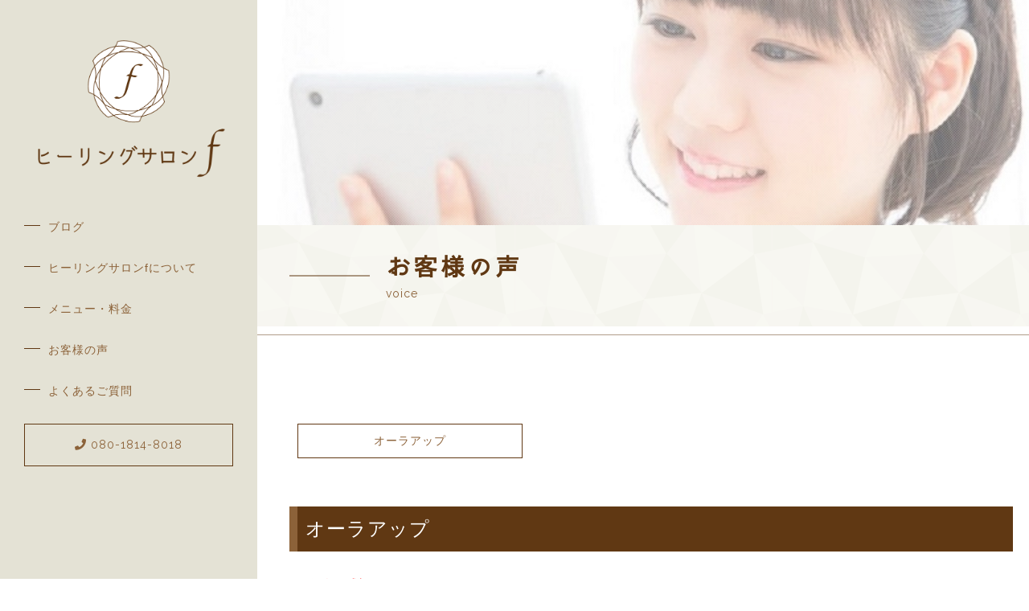

--- FILE ---
content_type: text/html; charset=utf-8
request_url: https://f-salon2010.com/page05.aspx?ct=3&it=12
body_size: 69716
content:


<!DOCTYPE html>

<html xmlns="http://www.w3.org/1999/xhtml" lang="ja">
<head><meta http-equiv="Content-Type" content="text/html; charset=utf-8" /><title>
	"Salon-お客様の声-モテ期到来｜オーラアップ効果"
</title><!-- Global site tag (gtag.js) - Google Analytics -->
<script async src="https://www.googletagmanager.com/gtag/js?id=UA-190111827-87"></script>
<script>
  window.dataLayer = window.dataLayer || [];
  function gtag(){dataLayer.push(arguments);}
  gtag('js', new Date());

  gtag('config', 'UA-190111827-87');
  gtag('config', 'UA-192605826-1');
  gtag('config', 'G-EY6CXWB43G');
</script>
<meta name="viewport" content="width=device-width, initial-scale=1.0" />
<meta name="description" content="お客様の声-開運・運気アップするオーラアップでご自身の抱えている問題を解決します｜オーラアップは、最良の方向に導いてくれます。それは仕事、恋愛、結婚、健康、人間関係、子宝など本人にとって幸福になれるように応援してくれます。今自分は何をすべきなのかを確認して、そのための行動を前向きにやりましょう。">
<meta name="keywords" content="仙台市青葉区,整体,身体の悩み,ストレス,オンライン">
<meta name="robots" content="ALL" /><meta name="format-detection" content="telephone=no" /><meta http-equiv="x-ua-compatible" content="IE=edge" /><link rel="icon" href="favicons/favicon.ico" /><!--ファビコン指定-->
<link rel="apple-touch-icon" sizes="152x152" href="favicons/apple_icon.png" />
<link rel="canonical" href="https://f-salon2010.com/page05.aspx">
<link rel="stylesheet" href="./css/DesignCss.css">
<link rel="stylesheet" href="css/t_style.css" type="text/css">
<link rel="stylesheet" href="css/lightbox.css" type="text/css">
<link rel="stylesheet" href="css/swiper.min.css" type="text/css">
<link rel="stylesheet" href="css/jquery.fatNav.css" type="text/css">

<link href="https://fonts.googleapis.com/css?family=Raleway" rel="stylesheet">
<link href="https://use.fontawesome.com/releases/v5.0.6/css/all.css" rel="stylesheet">
<link rel="stylesheet" href="./css/ColorTemplate.css" type="text/css">
<script type="text/javascript" src="./jquery-3.1.1.min.js"></script>
<script type="text/javascript" src="./common.js"></script>
<script type="text/javascript" src="./js/DesignJs.js"></script>

<script type="text/javascript" src="./js/jquery-1.11.1.min.js"></script>
<link rel="stylesheet" href="./css/fakeLoader.css" type="text/css">
<script src="./js/fakeLoader.js"></script>
<link href="css/CmsCss.css" rel="stylesheet" />
<link href="myCss.css" rel="stylesheet" />
<script type="application/ld+json">
{
"@context": "https://schema.org",
"@type": "BreadcrumbList",
"itemListElement": [{
"@type": "ListItem",
"position": 1,
"item": {
"@id": "https://f-salon2010.com/",
"name": "Salon"
}
},{
"@type": "ListItem",
"position": 2,
"item": {
"@id": "https://f-salon2010.com/page05.aspx",
"name": "お客様の声"
}
}]
}
</script>
<!-- 記事構造化データ -->
<script type="application/ld+json">
{
  "@context": "https://schema.org",
  "@type": "Article",
  "mainEntityOfPage": {
    "@type": "WebPage",
    "@id": "https://f-salon2010.com//page05.aspx&?ct=3it=12"
  },
  "headline": "オーラアップ体験談はスゴイです",
  "image": [
     "https://f-salon2010.com/Up_Img/308/ymeley4a.jpg"
   ],
  "datePublished": "2026-01-24T17:40:49",
  "dateModified": "2026-01-24T17:40:49",
  "author": {
    "@type": "Person",
    "name": "Salon"
  },
   "publisher": {
    "@type": "Organization",
    "name": "Salon",
    "logo": {
      "@type": "ImageObject",
      "url": "https://f-salon2010.com/Up_Img/308/3gjhisdo.png"
    }
  },
  "description": "体験者それぞれに、色々な素敵な状況が始まっています。

しかし、多くの体験談を読み返していると、同じようなものが多いです。

個人差はありますが、大体以下のような素敵な状況になることが多いみたいです。

１、良い出会いがある

２、人間関係が良くなる

３、仕事で良い事がある

４、同性、異性を問わずモテるようになる

５、音信普通だった友人から連絡がある

６、お誘いが多くなる

７、女性は美人になる。男性は凛々しく恰好良くなる

８、肌や髪が綺麗になる

９、小顔になる、身体がスマートになる

１０、風邪をひきにくくなったり、花粉症が緩和されたり、免疫力がアップする

１１、身体が軽快になる。体調が良くなり元気になる

１２、イライラがなくなり精神的に安定する

１３、福引、懸賞等に当たる

１４、子供から話しかけられたり、抱きつかれたり、好かれるようになる

１５、犬、猫、鳥など動物から好かれるようになる

１６、自分はもちろん、周囲の人物までラッキーなことが起こるようになる

１７、お酒が強くなる

１８、歌が上手になる

１９、直感、ひらめきが多くなる

２０、結婚、子宝に恵まれるようになる

２１、宝くじに高額当選するなど、これまでの人生ではなかった素晴らしいことが起こる"
}
</script>

<script type="application/ld+json">
{
  "@context": "https://schema.org",
  "@type": "Article",
  "mainEntityOfPage": {
    "@type": "WebPage",
    "@id": "https://f-salon2010.com//page05.aspx&?ct=3it=12"
  },
  "headline": "2021/10/20",
  "image": [
     "https://f-salon2010.com/Up_Img/308/w2h5z1in.jpg"
   ],
  "datePublished": "2026-01-24T17:40:49",
  "dateModified": "2026-01-24T17:40:49",
  "author": {
    "@type": "Person",
    "name": "Salon"
  },
   "publisher": {
    "@type": "Organization",
    "name": "Salon",
    "logo": {
      "@type": "ImageObject",
      "url": "https://f-salon2010.com/Up_Img/308/3gjhisdo.png"
    }
  },
  "description": "年収２０００万円超の女性企業家」の彼女からです。
彼女は既に、オーラアップ講座を受講されて自分でオーラをパワーアップしています。

しかし、邪気が多い場所に出かけると、せっかくの良い状況が落ちていたそうです。
今回、過去の写真を使用して、浄化、オーラのパワーアップをすると、これまで以上に効果的みたいということです。
メールを紹介させていただきます。
 「いつもご紹介頂きありがとうございます。
過去の浄化が一通り終わりました。
一つ思ったのは、オーラアップの効きが良くないとき、過去の自分から一年ずつ浄化とオーラアップをするのが効果的かもしれない、ということです。
ここ数年は自分でやるオーラアップが2日くらいで元に戻る、という状態でした。"
}
</script>

<script type="application/ld+json">
{
  "@context": "https://schema.org",
  "@type": "Article",
  "mainEntityOfPage": {
    "@type": "WebPage",
    "@id": "https://f-salon2010.com//page05.aspx&?ct=3it=12"
  },
  "headline": "オーラアップを体験すると、不思議な良いことが起こります。",
  "image": [
     "https://f-salon2010.com/Up_Img/308/ohor3kq3.jpg"
   ],
  "datePublished": "2026-01-24T17:40:49",
  "dateModified": "2026-01-24T17:40:49",
  "author": {
    "@type": "Person",
    "name": "Salon"
  },
   "publisher": {
    "@type": "Organization",
    "name": "Salon",
    "logo": {
      "@type": "ImageObject",
      "url": "https://f-salon2010.com/Up_Img/308/3gjhisdo.png"
    }
  },
  "description": "最近いただいたご報告を下記に紹介させていただきます。

１、勤務している職場の入所者さんからキレイと褒められました。
２、帰省した実家の４歳の姪っ子から大好きになってもらって、いつもどこでもくっついてくるようになり、寝るときも一緒がいいと布団に入ってきました。
以前に帰省した時はそういうことはなかったのでびっくりしました。

３、旦那さんが副収入で７０万円をもらったので、１０万円をプレゼントしてもらいました。
４、年末のキャンペーンで最高の売り上げを達成して全部の支店の中でトップになり表彰されました。
５．支店長としてノルマがあるのですが、毎月「オーラアップ」を体験しているおかげで昨年は順調でした。
７、会社の責任者として頑張ってきたおかげか、社長から引き継ぎをお願いされて、新社長になりました。
８、転職を探していたら、最高の条件の職場が見つかり、そこに転職することが出来ました。

９、もう３０代後半なので、新しい出会いは難しいと思っていました。
しかし、オーラアップを体験しているおかげで、なぜか街中でお誘いを受けることが多くなり、その中でどうしても付き合って欲しいという男性が現れ、その一途さにびっくりしている現状です。

１０、オーラアップを体験してから、視線を感じることが多くなり、明らかに私に好意を持っている男性が何人もいます。"
}
</script>

<script type="application/ld+json">
{
  "@context": "https://schema.org",
  "@type": "Article",
  "mainEntityOfPage": {
    "@type": "WebPage",
    "@id": "https://f-salon2010.com//page05.aspx&?ct=3it=12"
  },
  "headline": "特大オーラの体験談をご紹介",
  "image": [
     "https://f-salon2010.com/Up_Img/308/urdx3xuj.jpg"
   ],
  "datePublished": "2026-01-24T17:40:49",
  "dateModified": "2026-01-24T17:40:49",
  "author": {
    "@type": "Person",
    "name": "Salon"
  },
   "publisher": {
    "@type": "Organization",
    "name": "Salon",
    "logo": {
      "@type": "ImageObject",
      "url": "https://f-salon2010.com/Up_Img/308/3gjhisdo.png"
    }
  },
  "description": "「オーラアップ」３回目の４０代男性のご報告です。
１回目の体験後にステキなことが８回あったそうですが、２回目の体験後には１８回もステキなことがあったそうです。
そのうちいくつかを話してくれました。
以下のようなことです。

・仕事でこれまでにない売り上げを達成出来た。
・自分が「特大オーラ」になってからは会社の業績もアップしている。
・以前は口うるさかった上司が優しくなった。
・たまたま来店されたお客様に同僚が応対していたが、なぜか自分のところに来られて家庭用必需品を３０万円程度購入された。
・出入りの女性業者さんからラインの交換をお願いされた。
・女性にモテるようになった。
・たまたまGSで点検してもらった車がラジエターの破損やオイル切れ等でボロボロ状態になっていて、整備士の方から、良く事故に合わなかったですねとビックリされた。
・もう車を買い替えなければならないとアドバイスされたところ、すぐに格安の良い車が見つかり購入出来た。
・家族にも良いことが連続して発生している。

他にもあったそうです。
今回が３回目の「オーラアップ」体験ですので、さらなる良い流れが期待できます。"
}
</script>

<script type="application/ld+json">
{
  "@context": "https://schema.org",
  "@type": "Article",
  "mainEntityOfPage": {
    "@type": "WebPage",
    "@id": "https://f-salon2010.com//page05.aspx&?ct=3it=12"
  },
  "headline": "医師もビックリ！オーラアップで若返り",
  "image": [
     "https://f-salon2010.com/Up_Img/308/v4b1niql.jpg"
   ],
  "datePublished": "2026-01-24T17:40:49",
  "dateModified": "2026-01-24T17:40:49",
  "author": {
    "@type": "Person",
    "name": "Salon"
  },
   "publisher": {
    "@type": "Organization",
    "name": "Salon",
    "logo": {
      "@type": "ImageObject",
      "url": "https://f-salon2010.com/Up_Img/308/3gjhisdo.png"
    }
  },
  "description": "リピーター様のご感想です。

月に一度のペースで奥様が来られている。
今回も勿論オーラアップを体験された。
 奥様から貴重なご報告をいただいた。

行きつけの病院で診察してもらったら、いつもの医師から「お姉さんはお元気ですか？」と言われたそうだ。
また、近くに大学があるので、その近辺を歩いていたら、学生対象に配っていたチラシを自然に渡されたそうだ。

これは、オーラアップの効果です！

体験された方は、ご存知だが「容姿端麗」の効果がある。
体験３回目くらいには、オーラ輝く綺麗な若返った女性となってしまう。
ちなみにこの奥様は３０代半ばでオーラの体験は１０回目くらいだ。
かかりつけの医師は、本人に似ているが、オーラアップで綺麗に若返っていたので、妹さんと間違えたのだろう
（実際は妹さんは、その病院には診察していないとのこと）
また、チラシ配りの担当者は、オーラの輝きに惑わされて、ピチピチの女子大生に見えたのだろう。
本当にビックリです！"
}
</script>

<script type="application/ld+json">
{
  "@context": "https://schema.org",
  "@type": "Article",
  "mainEntityOfPage": {
    "@type": "WebPage",
    "@id": "https://f-salon2010.com//page05.aspx&?ct=3it=12"
  },
  "headline": "体験談色々｜オーラアップの奇跡 ",
  "image": [
     "https://f-salon2010.com/Up_Img/308/4dutc00g.jpg"
   ],
  "datePublished": "2026-01-24T17:40:49",
  "dateModified": "2026-01-24T17:40:49",
  "author": {
    "@type": "Person",
    "name": "Salon"
  },
   "publisher": {
    "@type": "Organization",
    "name": "Salon",
    "logo": {
      "@type": "ImageObject",
      "url": "https://f-salon2010.com/Up_Img/308/3gjhisdo.png"
    }
  },
  "description": "オーラアップは、新規の体験者の方、リピータの方で、ますます不思議なことが起こっています。
今回も、最近ご報告いただいた不思議なことをご紹介させていただきます。

１、会社内の規定で二級ＦＰの資格を取らなければならなくなったので受験しましたが、見事に合格しました。
同僚はみんな不合格でした。私も勉強時間が取れなかったので、不合格だと思ってましたが、不思議です。

２、オーラアップ２回目を体験してから、肌が綺麗になりました。
周囲の方からも若返ったねと言われています。

３、たまたま不動産業者の社長さんと話していたら、私を気に入っていただき、市の計画道路に予定されている土地を安価で購入することができました。

４、前日にオーラアップを行って、あるセミナーに参加しました。参加者は１００名くらいでしたが、そのセミナーの責任者の方が、私を見て「あなたにはものすごいオーラが輝いていますよ。
今までにこんなにオーラが輝いている人は見たことがありません。
凄い高い位の守護霊様がついていますよ」と全員の前で言われました。
この言葉で特大オーラになったことと良い守護霊様がついてくれていることに確信を持ちました。

５、電車の中で３人の男性から熱い視線を感じました。
そのうちのひとりの男性は、私ときっかけを持ちたくて、私の紙袋の中に、わざとメモ紙を落とされました。
特大オーラになると、異性からアプローチがあることが多いと聞いてましたが、本当にビックリです。

６、オーラアップ後に「特大金運」をオーリングテストで実証してもらったら、次の日に８万円の臨時収入がありました。"
}
</script>

<script type="application/ld+json">
{
  "@context": "https://schema.org",
  "@type": "Article",
  "mainEntityOfPage": {
    "@type": "WebPage",
    "@id": "https://f-salon2010.com//page05.aspx&?ct=3it=12"
  },
  "headline": "●オーラアップ体験報告｜ロト６で３等４５万円当選",
  "image": [
     "https://f-salon2010.com/Up_Img/308/gskd3aih.jpg"
   ],
  "datePublished": "2026-01-24T17:40:49",
  "dateModified": "2026-01-24T17:40:49",
  "author": {
    "@type": "Person",
    "name": "Salon"
  },
   "publisher": {
    "@type": "Organization",
    "name": "Salon",
    "logo": {
      "@type": "ImageObject",
      "url": "https://f-salon2010.com/Up_Img/308/3gjhisdo.png"
    }
  },
  "description": "オーラアップ体験後のご報告が相次いでいます。
まだ紹介していない報告を下記に掲載いたします。

１、ルーレットの当たり付き自動販売機でジュースを買ったら１本当たりました。
 実は、ずっとこの自販機で買っているのですが、ここ何年買っても当たった事がありませんでした。
オーラアップ体験後、買った時に初めて当たりました。

２、ペットショップの犬が、じっと目をそらさないで私をみつめてくれました。

３、出会いがありました。
 設計士の男性です。
 深夜に私に会いたいと高速を飛ばして来てくれます。

４、初体験から毎月更新して１年程になります。
 私の持っている雰囲気が大きく変化しました。
 友人、知人のほとんどが若くなったね！綺麗になったね！とか小顔になったね！と言ってくれます。
 中にはモデルさんみたいですね！と言ってくれる方もいらっしゃいます。
 自分でも、肌が綺麗になり若返ったのを感じます。

５、オーラアップを体験後に、宝来宝来神社に母と一緒に行き、当選祈願をしましたところ、ロト６で３等の４５万円が当選しました。

６、オーラアップを初体験する２日前に会った友人から、体験後に「すごくオーラが出てるね！」と言われました。
この友人にはオーラアップをすることは言わなかったのに、何故かすぐ感じてくれたみたいです。

７、５～６年間いつも給油しているガソリンスタンドのスロットサービスで、オーラアップ後に初めて１等の「リッター５円引き」が当たりました。
 毎回チャレンジしても１等が出ることはなかったのに、体験後すぐに１等が当たったのは不思議です。

８、英会話の教師をしていますが、生徒の態度が悪く真面目に授業を聞いてくれなかったのが、体験後は幼児から中学生まで、全員の態度が良くなりました。
 授業を参観してくれた上司も素晴らしい授業だったと誉めてくれました。

９、体験後は、何故かくよくよと悩まなくなりました。
そして体調も改善されてきて、女性特有の辛い痛みもなくなりました。

１０、体験後は２歳の娘の感情が安定しています。
 特大オーラを感じているのでしょう。

１１、最近親しくなった男性から、立ち寄った道の駅で野菜をダンボール箱一杯買ってもらいました。

１２、これといって何かあるというわけではないのですが、体験後は気分が安定して友人との交流が活発になりました。"
}
</script>

<script type="application/ld+json">
{
  "@context": "https://schema.org",
  "@type": "Article",
  "mainEntityOfPage": {
    "@type": "WebPage",
    "@id": "https://f-salon2010.com//page05.aspx&?ct=3it=12"
  },
  "headline": "●ハロウインジャンボ宝くじで１００万円当選",
  "image": [
     "https://f-salon2010.com/Up_Img/308/ogxfqtrg.jpg"
   ],
  "datePublished": "2026-01-24T17:40:49",
  "dateModified": "2026-01-24T17:40:49",
  "author": {
    "@type": "Person",
    "name": "Salon"
  },
   "publisher": {
    "@type": "Organization",
    "name": "Salon",
    "logo": {
      "@type": "ImageObject",
      "url": "https://f-salon2010.com/Up_Img/308/3gjhisdo.png"
    }
  },
  "description": "仲良し姉妹のステキなご報告です。
お二人とも２０代の既婚者です。

妹さんが１年前から「オーラアップ」を継続して体験されています。
そしてお姉さんが先月から体験を始められました。
既に妹さんのほうは多くの体験をしているので、ステキな体験談が満載です。
最近の体験談は、以下のようなことです。

・保育園のお迎えに行くと、息子さんの友達５人くらいがすごい勢いで「OOちゃんのお母さん」と大声でニコニコ顔で走って寄って来る。
まるで、アイドルにサインをもらおうとやって来る熱烈なファンみたいに。

・産休中の同僚が職場に赤ちゃんを連れて寄ってくれたが、人見知りが激しくて、ずっと泣いていたが、自分が抱っこしたら突然泣き止んでニコニコ笑顔になったので、みんながビックリした。

・４歳の息子さんから、毎日「ママ可愛い！」「ママ大好き！」と言われる。

そして、本日、この姉妹共通のステキなご報告がありました。
「オーラアップ」を体験すると、自分はもちろん、自分に関りがある人まで、そのパワーを受けて良いことがあります。
今回、まさにその典型的な出来事があったのです。

なんと・・・
姉妹の祖父が先日の「ハロウインジャンボ宝くじ」で１００万円当選されたそうです。
しかも、前回姉妹が「オーラアップ」を体験して数日後のことだったそうです。
そういうことで、祖父から臨時のお小遣いをいただいたそうです。
こういうことは、まさに奇跡です。
それも姉妹が体験したことで、２倍の良いパワーが彼女達の周囲に影響を与えてくれたのでしょう。"
}
</script>

<script type="application/ld+json">
{
  "@context": "https://schema.org",
  "@type": "Article",
  "mainEntityOfPage": {
    "@type": "WebPage",
    "@id": "https://f-salon2010.com//page05.aspx&?ct=3it=12"
  },
  "headline": "●動物は嘘をつかない｜オーラアップ後の不思議現象",
  "image": [
     "https://f-salon2010.com/Up_Img/308/3rfoidbv.jpg"
   ],
  "datePublished": "2026-01-24T17:40:49",
  "dateModified": "2026-01-24T17:40:49",
  "author": {
    "@type": "Person",
    "name": "Salon"
  },
   "publisher": {
    "@type": "Organization",
    "name": "Salon",
    "logo": {
      "@type": "ImageObject",
      "url": "https://f-salon2010.com/Up_Img/308/3gjhisdo.png"
    }
  },
  "description": "オーラアップの絶対的な効果として動物の反応がある。
人間はその時々の状況で、色々と駆け引きや変化があるが、動物は純粋なのでオーラアップの効果がダイレクトに影響する。
今までにオーラアップを体験されて特大オーラレベルに運気アップした方には、動物からの信じられないような不思議な現象があります。
これぞまさに体験後のオーラの変化を実証しているものでしょう。
ご報告いただいた不思議現象を以下にご紹介いたします。

１．いつも吼えていた近所の犬が、オーラアップ後には吼えなくなり、しっぽを振って寄ってくるようになった。

２、家庭訪問で初めてお邪魔した生徒のお宅で、飼ってある猫が私の横にきて、ごろんとお腹を見せてじゃれました。
生徒のお母さんもビックリされました。猫は用心深い動物なので、初対面の方にそういうことをすることはないということでした。

３、手乗りインコを部屋に放し飼いにしています。
体験前には家族に均等に寄ってきたのが、体験後には私にだけ寄ってくるようになりました。
良く観察してみると、常時私を探しているみたいです。

４、先生から、オーラアップ後には、犬の反応が違いますよと言われましたので、どういう反応を示すか楽しみに帰宅しました。いつもはドアを開けると飛びついてくる勢いのミニチュアダックスフント２匹ですが、体験当日はドアを開けても２匹とも、じっと私を見上げているのです。
まるで何かを見つめているような雰囲気でした。きっと私のオーラがあまりにも輝いていたので、ビックリして見とれていたのかもしれません。
オーラに慣れたのか翌日からはいつものように２匹とも飛びついてきました。

５、犬を飼っているので、その匂いがついているからでしょうか、友人の家に遊びに行くと必ずそこの犬から吼えられていたのですが、オーラアップ後には、まったく吼えられなくなりました。
オーラアップ体験者の方で、上記のような動物からの不思議現象があった方は、ぜひご一報下さい。"
}
</script>

<script type="application/ld+json">
{
  "@context": "https://schema.org",
  "@type": "Article",
  "mainEntityOfPage": {
    "@type": "WebPage",
    "@id": "https://f-salon2010.com//page05.aspx&?ct=3it=12"
  },
  "headline": "●絶対にありえないことが起こりました｜オーラアップ効果",
  "image": [
     "https://f-salon2010.com/Up_Img/308/44nnrjsb.jpg"
   ],
  "datePublished": "2026-01-24T17:40:49",
  "dateModified": "2026-01-24T17:40:49",
  "author": {
    "@type": "Person",
    "name": "Salon"
  },
   "publisher": {
    "@type": "Organization",
    "name": "Salon",
    "logo": {
      "@type": "ImageObject",
      "url": "https://f-salon2010.com/Up_Img/308/3gjhisdo.png"
    }
  },
  "description": "オーラアップ２回目の女性が来られました。

１１月初旬に初めて体験されて、特大オーラレベルに運気アップされました。

その時点での彼女の悩みとは以下のようなものだった。

１、好きな男性がいるが、その男性は結婚していて不倫の関係になるが付き合いたい。

２、元カレは付き合っていた頃からワガママで自己中で、別れた今も私にお金をせびるので何とかしたい。

３、仕事の環境が今ひとつなので、何とかしたい。
そして、実にビックリ、以下のような不思議な出来事があったそうだ！
オーラアップ体験後に、１に関しては、その男性のことが興味なくなったとのこと。その代わりに、年下の真面目な独身の男性と出会って、結婚を前提に真剣にお付き合いを始めたそうです。

２に関しては、あることで元カレが彼女の前に二度と現れなくなったそうです。これは彼女自身絶対にありえないということでした。
３に関しては、転職できたそうです。しかもすごく環境が良い職場に。

オーラアップを体験すると特大オーラレベルに運気アップいたします。
彼女の場合には、それが最大限に表現されたみたいです。

彼女のオーラの中に存在する神秘的な力がパワーアップして彼女のことを守って導いてくれたのです。
前回、半信半疑でオーラアップを体験した彼女でしたが、今回は満面笑みの幸福パワーに包まれて全幅の信頼で２回目の体験をされたのでした。
さらなる良い状況が彼女にやってくるのは間違いないでしょう！"
}
</script>

<script type="application/ld+json">
{
  "@context": "https://schema.org",
  "@type": "Article",
  "mainEntityOfPage": {
    "@type": "WebPage",
    "@id": "https://f-salon2010.com//page05.aspx&?ct=3it=12"
  },
  "headline": "●オーラ写真を持参されました｜オーラアップ特大オーラで楽しい旅行",
  "image": [
     "https://f-salon2010.com/Up_Img/308/ncycbv3b.jpg"
   ],
  "datePublished": "2026-01-24T17:40:49",
  "dateModified": "2026-01-24T17:40:49",
  "author": {
    "@type": "Person",
    "name": "Salon"
  },
   "publisher": {
    "@type": "Organization",
    "name": "Salon",
    "logo": {
      "@type": "ImageObject",
      "url": "https://f-salon2010.com/Up_Img/308/3gjhisdo.png"
    }
  },
  "description": "数日前にリピーターのご相談者から、オーラアップの予約の電話がありました。
「先生、先月旅行に行ったときに撮った写真にオーラのようなものが写っていますので、今度持参しますね！」

彼女は、今回で１０回目となるオーラアップ更新だ。
毎回、特大オーラレベルに運気アップすることで、たくさんの良い状況が発生しているそうだ。
今回は同じくオーラアップを体験している友人と京都旅行に行ったときのこと。

あるお寺で記念写真を撮ったら、身体の回りに何かが取巻いているのが写っていたという。
それは、一緒に行った友人の写真にもあったそうだ。
そのオーラアップのおかげか、旅行中は楽しいことやビックリすることがたくさんあったとのこと。

下記に３つ掲載させていただきます。

１、宿泊先の老舗ホテルで、予約したお部屋よりも４０００円アップのグレードの高いお部屋にサービスで泊まれた。

２、観光バスに乗り遅れたら、たまたまそこを通りかかった年配の男性が声をかけてくれて方向が同じだからと送ってくれた。

３、以前に好意を寄せていた男性が京都在住なので、久し振りに連絡したら、彼もすごく喜んでくれて夜のドライブに連れてってくれた。
オーラアップを体験して特大オーラレベルに運気アップして旅行をすると、何故か神秘的なパワーに守られた楽しい旅行になります。"
}
</script>

<script type="application/ld+json">
{
  "@context": "https://schema.org",
  "@type": "Article",
  "mainEntityOfPage": {
    "@type": "WebPage",
    "@id": "https://f-salon2010.com//page05.aspx&?ct=3it=12"
  },
  "headline": "●ナンパも初体験｜恋愛運アップ、モテパワーもゲット",
  "image": [
     "https://f-salon2010.com/Up_Img/308/1xkzxe4b.jpg"
   ],
  "datePublished": "2026-01-24T17:40:49",
  "dateModified": "2026-01-24T17:40:49",
  "author": {
    "@type": "Person",
    "name": "Salon"
  },
   "publisher": {
    "@type": "Organization",
    "name": "Salon",
    "logo": {
      "@type": "ImageObject",
      "url": "https://f-salon2010.com/Up_Img/308/3gjhisdo.png"
    }
  },
  "description": "オーラアップは１度の体験で、奇跡的な状況が起こる人もいます。

多くは、大体３回くらい体験すると特大オーラレベルの運気アップ状況を理解できるようになります。
そして、５回目の体験くらいに、大きな展開がやってくる場合があります。

今回は、先日５回目のオーラアップ体験を終えた３０代の女性から、メールをいただきました。
まさに特大オーラレベルのチャーミングな女性へと進化して恋愛運がアップしてモテ期に突入したのでしょう！

下記に、彼女からのメールを紹介させていただきます。

ご参考下さい。

「お世話になりました＆ありがとうございました。ＯＯです。
あの後私にとって大きく変わったことがあったので、報告させていただきます。
私には無縁と思っていたのですが、昨日帰りに初めて男性からナンパされたのです。
私にとっては貴重な体験でした。
それにお話した彼が、逢ってくれることになりました。
結果はどうあれ、今まで逢うことも出来なかったので凄く凄く嬉しくて、報告させていただきました。
ツキ玉を身につけて逢いに行ってきたいと思います。
本当にありがとうございましたm(_ _)m」"
}
</script>

<script type="application/ld+json">
{
  "@context": "https://schema.org",
  "@type": "Article",
  "mainEntityOfPage": {
    "@type": "WebPage",
    "@id": "https://f-salon2010.com//page05.aspx&?ct=3it=12"
  },
  "headline": "芸能人のオーラのように人気運が急上昇しました",
  "image": [
     "https://f-salon2010.com/Up_Img/308/ujqj53n4.jpg"
   ],
  "datePublished": "2026-01-24T17:40:49",
  "dateModified": "2026-01-24T17:40:49",
  "author": {
    "@type": "Person",
    "name": "Salon"
  },
   "publisher": {
    "@type": "Organization",
    "name": "Salon",
    "logo": {
      "@type": "ImageObject",
      "url": "https://f-salon2010.com/Up_Img/308/3gjhisdo.png"
    }
  },
  "description": "オーラアップを体験すると芸能人のオーラのように人を惹きつけるパワーが宿るというものです。

人気運アップです！

メールを紹介させていただきます。
ぜひ、ご参考下さい。

「受講後、すぐ空港に戻り、２時間、空港１Ｆのソファーで時間をつぶしていました。
最初は、中年＆高年サラリーマン数人が座っているだけで、携帯で業務の打ち合わせを大声でしていたり、すぐ傍で咳をしながらパソコンを打っていたり、あまり居心地も良くなかったのですが、疲れていたので、本を読んだり、軽く居眠りをしたりしていて気が付くと、いつのまにか私のすぐ周りは、４，５人の綺麗な女性達ばかりが、私を囲むように座っていてびっくりしました。

３，４人入れ替わったりしましたが、とくに一目惚れするぐらいの凄い美人（スタイルも抜群）二人が私の両斜め向かいにそれぞれ座っていた時もあり、私を気にしているようなしていないようなそぶり。もしかして、皆さん無意識に私の特大オーラに自然に引かれているのか？とも一瞬考えたりしました。
でも、これは単なる偶然で私が自意識過剰になってるだけでは？と思うようにしていました。

一睡もしていなく、前日飲みすぎて胃の調子も悪く、寝不足で睡魔が襲い、目も充血して来ていたので、折角すぐ傍にいる美人達に声を掛ける気にもならず非常にもったいなかったです。（笑）
やっと搭乗時間が来ましたが、係りの女性が、またまた、とても可愛い若い女性スタッフ。
残念ながら、その、うぶそうな若い子は私が機に乗り込む時、私とは目を合わそうとせず、うつむいてしまったのが唯一残念でした。
そして、空港に着き、モノレールに乗り込むと同時に目があった女性がこれまた綺麗な方、彼女も目が合った瞬間驚いている感じを受けました（お互い一目惚れって感じ）。で、今度は折角の偶然を楽しもうと彼女の席に一人分空けた席に座ったところ、私の右隣の女性が、また、綺麗な子で、いい香水の香りがするではないですか。
その香水に酔っていると、先に目があった女性が座り直すしぐさをしながら私の傍に寄って来ますし、時々私の横顔をうかがったりします。

またも綺麗な女性が両脇に。
これも偶然？　

残念ながら乗客が多い中、声を掛けるのも気恥ずかしいし、結局１０分で駅に到着して何事も無く降りました。
とにかく、１０年ぶりに心を奪われそうになるぐらいの美人４人を含めて、綺麗な女性達とこんなに短時間に集中して出会う事はありえません。

偶然にしては出来すぎ。しかし、美人って本当に良いものですねー。
前回受講後はパチンコの連チャンでしたが、今回は体調が悪い中だからなのでしょうか、男として最高の目の保養だけは出来、（笑）また、男としての自信を取り戻し、ときめきにより若返ったような気分でした。
今後もこんな事が続くのか楽しみです。
以上、報告でした。」"
}
</script>

<script type="application/ld+json">
{
  "@context": "https://schema.org",
  "@type": "Article",
  "mainEntityOfPage": {
    "@type": "WebPage",
    "@id": "https://f-salon2010.com//page05.aspx&?ct=3it=12"
  },
  "headline": "モテ期到来｜オーラアップ効果",
  "image": [
     "https://f-salon2010.com/Up_Img/308/ujvj12gx.jpg"
   ],
  "datePublished": "2026-01-24T17:40:49",
  "dateModified": "2026-01-24T17:40:49",
  "author": {
    "@type": "Person",
    "name": "Salon"
  },
   "publisher": {
    "@type": "Organization",
    "name": "Salon",
    "logo": {
      "@type": "ImageObject",
      "url": "https://f-salon2010.com/Up_Img/308/3gjhisdo.png"
    }
  },
  "description": "オーラアップリピーターの女性が来られました。
なんと、前回の体験以降から人生最大のモテ期がやってきたそうです。

こんなにモテて良いのかな？と思うくらいに男性からの告白やアプローチが連続しているとのこと。
しかも、その多くが年下の男性という。

オーラアップを体験すると年下の異性から告白されることが多いというが、まさに彼女もその通りになったみたいです。
ひと回り以上年下の男性からもプロポーズされたとのこと。

実は、彼女はオーラアップ体験２０回以上です。
これまでは、仕事の発展を望んでの体験が多かったのですが、仕事が一段落したところ、前述したようなモテ期が到来したのです。

私は彼女にモテ期がやってきたのが分かりました。
それは、毎回明るい笑顔で感謝の気持ちを持っている彼女ですから、オーラの中に存在している神秘的な力が応えてくれて、そのときに一番大事なことを解決してくれているのでしょう。

きっと、今回は仕事を頑張った彼女に、誰か素敵な伴侶をということで、セレクトできるように多くの男性との出会いをセッティングしてくれたのだと思います。
現在、結婚できる素敵な男性ということで、一人の男性に絞っているそうです。"
}
</script>

<script type="application/ld+json">
{
  "@context": "https://schema.org",
  "@type": "Article",
  "mainEntityOfPage": {
    "@type": "WebPage",
    "@id": "https://f-salon2010.com//page05.aspx&?ct=3it=12"
  },
  "headline": "●素敵な女性と結婚しました",
  "image": [
     "https://f-salon2010.com/Up_Img/308/iiexou32.jpg"
   ],
  "datePublished": "2026-01-24T17:40:49",
  "dateModified": "2026-01-24T17:40:49",
  "author": {
    "@type": "Person",
    "name": "Salon"
  },
   "publisher": {
    "@type": "Organization",
    "name": "Salon",
    "logo": {
      "@type": "ImageObject",
      "url": "https://f-salon2010.com/Up_Img/308/3gjhisdo.png"
    }
  },
  "description": "先日、オーラアップリピーターの男性から電話をいただきました。

「先生、今日入籍しました！」

彼は４０代後半で、初婚です。
昨年の３月に初めてオーラアップ体験に来られました。

目的は、素敵な女性と結婚することです。
それまでも、結婚相談所や出会いの場所に参加していたのですが、なかなか理想のタイプの女性とは縁がなかったそうです。

とりあえず、特大オーラレベルに運気アップすることで、良い流れがやってくることを彼に説明しました。
今までの報告では、１０回程度体験すると素敵な出会いがあることを彼に告げました。

彼のケースもまさにその通りでした。
オーラアップを１０回体験した、その後すぐに理想の彼女に出会えたのです。

今まで出会った女性とは違って、毎日のメール交換もスムーズで、すぐに彼女と結婚したいと思ったそうです。
そして、翌月にプロポーズしてＯＫの返事をもらったのです。

「善は急げ」との諺どおりに、彼女の両親にも挨拶に行き、これもスムーズに良い流れで結婚を承諾してもらったそうです。
彼の場合のように「素敵な女性と結婚する」という一心で特大オーラレベルに運気アップすることで、信じられない不思議な流れがやってくるのです。"
}
</script>

<script type="application/ld+json">
{
  "@context": "https://schema.org",
  "@type": "Article",
  "mainEntityOfPage": {
    "@type": "WebPage",
    "@id": "https://f-salon2010.com//page05.aspx&?ct=3it=12"
  },
  "headline": "●仕事運、金運、結婚運などの運気アップ現象",
  "image": [
     "https://f-salon2010.com/Up_Img/308/eud43z3r.jpg"
   ],
  "datePublished": "2026-01-24T17:40:49",
  "dateModified": "2026-01-24T17:40:49",
  "author": {
    "@type": "Person",
    "name": "Salon"
  },
   "publisher": {
    "@type": "Organization",
    "name": "Salon",
    "logo": {
      "@type": "ImageObject",
      "url": "https://f-salon2010.com/Up_Img/308/3gjhisdo.png"
    }
  },
  "description": "最近、オーラアップのリピーターの方々からご報告を紹介します。
紹介していない事例がたくさんあります。

以下のような不思議なことが起こっているそうです。

・転職後、まだ半年も経っていないのに、営業の仕事で大きな契約が取れました。

・超有名なおしゃれなお店で、予約なしにランチを食べる事ができました。
それもお店の中で一番素敵な場所が偶然に空いていました。

・久し振りに会った友人から、キラキラと輝いているね！と誉められました。

・何故か２万円の臨時ボーナスが出ました。

・希望していたテレビ局のリポーターの仕事に採用されました。

・理事長から改革の担い手に推薦されて、ヤリガイがある業務を任されています。

・職場内の苦手な同僚が、結婚するということで退職されました。

・会社のビンゴゲームで５０００円が当たりました。
こういうゲームで当たったのは初めてのことです。

・懸賞に当選して２万円相当の化粧品が当たりました。

・新車を購入したのですが、超人気車なので１ヶ月以上は待たなければならないということでしたが、２週間程度で納車できました。

・相談を受けていた年下の知人女性と、ふとしたことから意気投合して結婚を前提に付き合うことになりました。"
}
</script>

<script type="application/ld+json">
{
  "@context": "https://schema.org",
  "@type": "Article",
  "mainEntityOfPage": {
    "@type": "WebPage",
    "@id": "https://f-salon2010.com//page05.aspx&?ct=3it=12"
  },
  "headline": "オーラアップで体調面の不思議な変化",
  "image": [
     "https://f-salon2010.com/Up_Img/308/dnbtqfv5.jpg"
   ],
  "datePublished": "2026-01-24T17:40:49",
  "dateModified": "2026-01-24T17:40:49",
  "author": {
    "@type": "Person",
    "name": "Salon"
  },
   "publisher": {
    "@type": "Organization",
    "name": "Salon",
    "logo": {
      "@type": "ImageObject",
      "url": "https://f-salon2010.com/Up_Img/308/3gjhisdo.png"
    }
  },
  "description": "オーラアップを体験したら、体調面での不思議な変化があることも多い。

今までにいただいたご報告では以下のようなものがあります。

１、風邪をひかなくなった。

２、周囲がインフルエンザにかかったのに、子供だけかからなかった。

３、慢性的に偏頭痛だったのが、体験後にはそれがなくなった。

４、生理痛が軽くなった。

５、ギックリ腰が２日で治った。

６、不眠症だったのが、体験したその日からぐっすりと眠ることができた。

７、便秘気味だったのが解消した。

８、視力が良くなった。

９、肩こりが改善した。

１０、花粉症が軽くなった。

１１、なかなか子宝に恵まれないので不妊症治療を考えていたが、体験後すぐに妊娠しました。

１２、精神的に不安定でイライラしていたのが改善した。

１３、お酒を飲むとすぐに悪酔いしていたのが、体験後にはさわやかな酔いに変わった。

１４、足取りが重かったのが、不思議と軽くなった。

１５、食事が美味しく、食欲も増した。"
}
</script>

<script type="application/ld+json">
{
  "@context": "https://schema.org",
  "@type": "Article",
  "mainEntityOfPage": {
    "@type": "WebPage",
    "@id": "https://f-salon2010.com//page05.aspx&?ct=3it=12"
  },
  "headline": "プロポーズ大成功",
  "image": [
     "https://f-salon2010.com/Up_Img/308/oq0nhck3.jpg"
   ],
  "datePublished": "2026-01-24T17:40:49",
  "dateModified": "2026-01-24T17:40:49",
  "author": {
    "@type": "Person",
    "name": "Salon"
  },
   "publisher": {
    "@type": "Organization",
    "name": "Salon",
    "logo": {
      "@type": "ImageObject",
      "url": "https://f-salon2010.com/Up_Img/308/3gjhisdo.png"
    }
  },
  "description": "オーラアップリピーターの男性から連絡がありました。

昨日、彼女にプロポーズしたら快く受けてくれたとのこと。

実は、彼は４０代後半です。
なかなか女性との出会いがないということで、結婚相談所に入会していたそうです。

昨年の３月に初めてオーラアップを体験して１０回体験後に彼女と出会ったという。
それまでにも、数人お見合いをしたそうだが、結婚したいという女性はいなかったとのこと。

今回の彼女は、出会った瞬間から何か惹かれるものがあったそうです。
彼女と結婚したら楽しい家庭が築けそうだと・・・

彼女のほうも、彼は他の男性にはないパワーを持っていると惹かれたそうです。
まさに彼が特大オーラレベルに運気アップしているのを感じ取ってくれたのでしょう！

そして、その明るく輝くオーラに同調してくれたのでしょう。
彼女の前にお見合いした女性は、残念ながら彼のオーラに同調できなかったのでしょう。

彼が言うには、彼女の前にお見合いした数人の女性がいたから、彼女の素晴らしさが引き立ったそうです。
今回の彼は、初めてお会いしたときから「理想の結婚相手」を熱望されてました。

まさに結婚運アップオンリーでオーラアップを毎回行なっていたのです。
昨日、彼女にプロポーズしてから、早速彼女の両親に挨拶に行くというところまで、話が進んだそうです。

ちなみに彼女は彼よりも１０歳くらい年下だそうです。
オーラアップを体験して特大オーラレベルに運気アップすると年下の異性にモテるというのは、今回も実現しました。"
}
</script>

<script type="application/ld+json">
{
  "@context": "https://schema.org",
  "@type": "Article",
  "mainEntityOfPage": {
    "@type": "WebPage",
    "@id": "https://f-salon2010.com//page05.aspx&?ct=3it=12"
  },
  "headline": "１度のオーラアップ体験で理想の彼ができました",
  "image": [
     "https://f-salon2010.com/Up_Img/308/iy4hxfdx.jpg"
   ],
  "datePublished": "2026-01-24T17:40:49",
  "dateModified": "2026-01-24T17:40:49",
  "author": {
    "@type": "Person",
    "name": "Salon"
  },
   "publisher": {
    "@type": "Organization",
    "name": "Salon",
    "logo": {
      "@type": "ImageObject",
      "url": "https://f-salon2010.com/Up_Img/308/3gjhisdo.png"
    }
  },
  "description": "オーラアップ２回目の２０代女性が来られました。

ちなみに１回目は１年半前だったとのこと。

なんと１度のオーラアップ体験で、すぐに彼との出会いがあり、来年には結婚する予定だそうです。

今回は、また確実に運気アップしたいということでオーラアップを体験されました。

そして、驚くべきことに、１回目の体験に一緒に来た友人も同様に、すぐに彼ができて進行中ということです。

しかも彼女達は、それまでは出会いを求めて行動していたのにうまくいかなかったのに、オーラアップを１度体験しただけで、すぐに彼ができたので、周囲にオーラのパワーアップの素晴らしさを広めてくれたそうです。

オーラアップの体験希望者が途切れないのは、彼女達のように口コミで広めてくれる存在があるからでしょう！

感謝ですm(__)m"
}
</script>

<script type="application/ld+json">
{
  "@context": "https://schema.org",
  "@type": "Article",
  "mainEntityOfPage": {
    "@type": "WebPage",
    "@id": "https://f-salon2010.com//page05.aspx&?ct=3it=12"
  },
  "headline": "いつの間にか美人になれるのです",
  "image": [
     "https://f-salon2010.com/Up_Img/308/c5ergaia.jpg"
   ],
  "datePublished": "2026-01-24T17:40:49",
  "dateModified": "2026-01-24T17:40:49",
  "author": {
    "@type": "Person",
    "name": "Salon"
  },
   "publisher": {
    "@type": "Organization",
    "name": "Salon",
    "logo": {
      "@type": "ImageObject",
      "url": "https://f-salon2010.com/Up_Img/308/3gjhisdo.png"
    }
  },
  "description": "オーラアップ１１回目の女性が来られました。

彼女は、夜のバイトでスナックに勤務しているそうです。

オーラアップを体験してから、お客様が彼女目当てに来てくれるとのこと。

そして、先月はバースデーだったそうですが、たくさんの彼女ファンの男性が多くのプレゼントを持参してお店に来てくれたという。

数ヶ月ぶりにお店に来た男性からは、「すごく痩せて綺麗になったね！」と絶賛されたそうです。

彼女が言うには、１０回体験してからルックスが大きく変化したみたいとのこと。

オーラアップを体験したら、彼女のようなご報告が多いです。

周囲から「綺麗になったね！」「可愛くなったね！」「若返ったね！」「上品になったね！」等、誉められることが多くなります。

女性の場合は、美貌というものは最大のチャームポイントです。

それをアップするために、様々な努力が必要となります。

オーラアップを体験すると、特に何かをするということなしに美貌度がアップするのです。

いつの間にか「美人」になっている・・・ということです。

もともとは、運気アップの秘法として始めたオーラアップ体験ですが、運気アップとともに自然と美人になれるのです。

ちなみに、男性の場合も男度がアップして凛々しくなり若返ります。"
}
</script>

<script type="application/ld+json">
{
  "@context": "https://schema.org",
  "@type": "Article",
  "mainEntityOfPage": {
    "@type": "WebPage",
    "@id": "https://f-salon2010.com//page05.aspx&?ct=3it=12"
  },
  "headline": "気功は特大オーラを長期間キープできる",
  "image": [
     "https://f-salon2010.com/Up_Img/308/3wekd4s0.jpg"
   ],
  "datePublished": "2026-01-24T17:40:49",
  "dateModified": "2026-01-24T17:40:49",
  "author": {
    "@type": "Person",
    "name": "Salon"
  },
   "publisher": {
    "@type": "Organization",
    "name": "Salon",
    "logo": {
      "@type": "ImageObject",
      "url": "https://f-salon2010.com/Up_Img/308/3gjhisdo.png"
    }
  },
  "description": "３ヶ月ぶりにオーラアップのリピーターの女性が来られました。

今回が２回目のオーラアップ体験です。

今までの体験者のデーターによると、徐々にオーラパワーがダウンしています。

つまり、最初にオーラアップを体験されて「特大オーラ」のレベルにアップしますが、時間の経過とともに、「大オーラ」レベル、「中オーラ」レベルとダウンしています。

彼女は、既に体験後２ヶ月は過ぎて、もう３ヶ月となります。

一般人の体験者であれば「小オーラ」レベルにダウンしているのは間違いないだろう。

しかし、彼女は一般人ではなかった。

「気功の先生」でした！

最初の体験時にも「大オーラ」レベルで体験し、体験後に「特大オーラ」レベルに運気アップされた。

果たして、気功を専門に行なっている人物は、どのようなオーラの動きがあるのだろうか？

早速、今回体験前のオーラのレベルを調べた！

なんと「特大オーラ」のレベルをキープしていました。３ヶ月間「特大オーラ」レベルをキープされていたのです。

体験後も勿論「特大オーラ」レベルでした！

推測するに、気功で日々オーラを輝かせている方は「特大オーラ」レベルを長期間キープできるみたいだ。

もしかしたら、オーラアップの体験を行なうことで、気功でキープしているオーラに磨きがかかっているのかもしれない。

彼女は、いわば精神世界のスペシャリストみたいな存在です。

その彼女が、オーラアップを体験すると気分が良くなると言われました！

もし、彼女のように「気功」「ヨガ」「レイキ」等オーラを輝かせることを頑張って行なっている方は、ぜひオーラアップを体験してみませんか！

きっと、さらにパワーアップした自分を発見できるでしょう！

彼女みたいには何も行なってない方は、オーラアップ体験で本当にパワーアップした自分を感じることでしょう！！"
}
</script>

<script type="application/ld+json">
{
  "@context": "https://schema.org",
  "@type": "Article",
  "mainEntityOfPage": {
    "@type": "WebPage",
    "@id": "https://f-salon2010.com//page05.aspx&?ct=3it=12"
  },
  "headline": "特大オーラで魅力的になれます",
  "image": [
     "https://f-salon2010.com/Up_Img/308/ynbmz35v.jpg"
   ],
  "datePublished": "2026-01-24T17:40:49",
  "dateModified": "2026-01-24T17:40:49",
  "author": {
    "@type": "Person",
    "name": "Salon"
  },
   "publisher": {
    "@type": "Organization",
    "name": "Salon",
    "logo": {
      "@type": "ImageObject",
      "url": "https://f-salon2010.com/Up_Img/308/3gjhisdo.png"
    }
  },
  "description": "「オーラアップ」を体験したら、確実に「特大オーラ」レベルになり運気アップ状況を構築します。

この状況は、体験前の自分とは違ったレベルアップした素敵な自分を表現することになります。

言うなれば「一流の有名人、芸能人、俳優、女優」に例えられる綺麗で強力なオーラの持ち主です。

「小さな子供」「犬、猫、鳥などのペット、動物」「霊感がある人物」は、それが良く分かって感動してくれます。

そのオーラとは、特に霊感が強くなくても、一般の方にも分かります。

もともと、その人物を知っているならば、その違いが分かるのです。

魅力的な人物に変化するのです。

まるで、高級エステにでも通っているような、セレブな人物を感じるのです。

今回も、先日「オーラアップ」を受講された女性の方が、まさにその通りの体験談を送っていただきました。

娘さんからの、これまでになかった賞賛の言葉をもらったそうです。

下記にいただいたメールを掲載させていただきます。


「昨日はお世話になり､ありがとうございました｡

オーラアップを初めて受け､特大オーラになったせいか良質な睡眠(長く深い)をとる事ができまして今日は､ゆっくり過ごしました｡

そして､また早速 妹へ伝達をしたところです｡

昨日の続きですが、帰宅後･･･、もうすぐ23歳になる次女が言ったのです。

｢お母さん、可愛い～･綺麗～、何か素敵～どうしたの？｣ と。

私は、いつもの容姿、メイクも衣服も普段から愛用している服装で髪も普段通りで見た目の変化は全くナシ。

受講後、先生が言われた｢飼っているペットが直ちに良い反応を示す｣

我が家は動物を飼っていないので、昨夜は周囲の反応を全く期待しておりませんでしたから予想外の感激でした♪。

先生がおっしゃった通り！の反応がこんな私にもあった♪。

いい歳した次女娘がまるでペットみたいに なついてきたのです(笑)｡

ささやかでも､これからの幸せが楽しみです。

今日、穏やかな休日を過ごせた事に感謝しております。

ありがとうございます。」"
}
</script>

<script type="application/ld+json">
{
  "@context": "https://schema.org",
  "@type": "Article",
  "mainEntityOfPage": {
    "@type": "WebPage",
    "@id": "https://f-salon2010.com//page05.aspx&?ct=3it=12"
  },
  "headline": "悪い人間関係が解消されました",
  "image": [
     "https://f-salon2010.com/Up_Img/308/ebcymcsy.jpg"
   ],
  "datePublished": "2026-01-24T17:40:49",
  "dateModified": "2026-01-24T17:40:49",
  "author": {
    "@type": "Person",
    "name": "Salon"
  },
   "publisher": {
    "@type": "Organization",
    "name": "Salon",
    "logo": {
      "@type": "ImageObject",
      "url": "https://f-salon2010.com/Up_Img/308/3gjhisdo.png"
    }
  },
  "description": "オーラアップ、体験された、の３０代女性から、奇跡的なご報告がありました。

職場で意地悪をしていたイヤな人物がいなくなったそうです。

彼女にとっては、それがストレスの一番の要因だったのですが、まさに奇跡が起きたということです。

ちなみに、彼女の職場は超優良な場所です.

高収入、高待遇で誰でも、そういうところで仕事をしたいというところです。

一度、そこに就職したら、辞めたり、転職する人はほとんどいないという仕事場です。

彼女が、オーラアップを受けたのも、職場の悪い人間関係を解決したいという思いがありました。

まさに、その人物は彼女の特大オーラに同調できなくなって離れたのでしょう。

彼女を護ってくれているオーラの中に存在する神秘的な力が、なんらかの方法で、その意地悪な人物を辞めさせるように仕向けてくれたのでしょう。

これまでにも、オーラアップの体験者で彼女と同様にイヤな人物がいなくなったというご報告は多いです。

同様の悩みがあるならば「オーラアップ」をぜひご体験ください。

ご感想を紹介させていただきます。


「凄いことが起こりました！

職場の嫌な人が居なくなりました！驚いています。

もっと給料や条件のいい所に転職が決まったとのことです。

良いことがドカンと一気に来た感じです。」"
}
</script>

<script type="application/ld+json">
{
  "@context": "https://schema.org",
  "@type": "Article",
  "mainEntityOfPage": {
    "@type": "WebPage",
    "@id": "https://f-salon2010.com//page05.aspx&?ct=3it=12"
  },
  "headline": "４０代女性のオーラアップ体験談",
  "image": [
     "https://f-salon2010.com/Up_Img/308/z0dvagcv.jpg"
   ],
  "datePublished": "2026-01-24T17:40:49",
  "dateModified": "2026-01-24T17:40:49",
  "author": {
    "@type": "Person",
    "name": "Salon"
  },
   "publisher": {
    "@type": "Organization",
    "name": "Salon",
    "logo": {
      "@type": "ImageObject",
      "url": "https://f-salon2010.com/Up_Img/308/3gjhisdo.png"
    }
  },
  "description": "昨日来られたオーラアップ２回目の４０代の女性のことです。

前回、初めて体験した後に、何かありましたかと尋ねると・・・

まさに、オーラアップを体験したら、こういうことがありますよと告げているようなことがあったそうです。

以下のことです。

１、１２年前に別れた元カレから突然にラインで連絡があった。そして、彼の釈明によって、当時何故別れたのか分からないまま、もやもやしていた気分が一気に晴れてクリアな気分になることができた。

２、体験後１週間の間に高額商品が次々と売れて、これは夢ではないかとビックリした。

３、カラオケに行ったら、普段よりも声量があり、歌がうまく歌えた。

４、娘さんの赤ちゃんから、ビックリするくらい、いつもよりも懐かれた。

５、体験後に出会った方々から、「明るいね！」「若いね！」「元気ね！」と褒め言葉をたくさんもらった。

６、体験後から、身体が軽くなり、体調も良くなってきた。"
}
</script>

<script type="application/ld+json">
{
  "@context": "https://schema.org",
  "@type": "Article",
  "mainEntityOfPage": {
    "@type": "WebPage",
    "@id": "https://f-salon2010.com//page05.aspx&?ct=3it=12"
  },
  "headline": " 昨日は、男性のご相談者が来られた。",
  "image": [
     "https://f-salon2010.com/Up_Img/308/jd4owrcv.jpg"
   ],
  "datePublished": "2026-01-24T17:40:49",
  "dateModified": "2026-01-24T17:40:49",
  "author": {
    "@type": "Person",
    "name": "Salon"
  },
   "publisher": {
    "@type": "Organization",
    "name": "Salon",
    "logo": {
      "@type": "ImageObject",
      "url": "https://f-salon2010.com/Up_Img/308/3gjhisdo.png"
    }
  },
  "description": "昨年の１１月に一度来られたので、約１年ぶりだ。

そのとき、「オーラアップ」を行なった。

そのときの効果を尋ねてみたら、オーラアップ後は仕事運が順調だったとのこと。

そして、今回も「オーラアップ」を希望された。

１年前のパワーアップだったので、現在の運勢レベル、オーラレベルを調べた。

「小金運」「中仕事運」「小オーラ」のレベルだった。

やはり１年前と比べたらダウンしていた。

そこで「波動浄化」と「オーラアップ」を行なった！

終了後にレベルを確認したら、「特大金運」「特大仕事運」「特大オーラ」にパワーアップしました。

昨年に一度体験してあるとはいえ、不安な気持もあったようだが、この運気アップで彼に輝きが増したのが感じられた！

彼は、パワーがダウンしたと感じたときには、継続して「オーラアップ」を体験しに訪問されるということで本日の運気アップに大満足でした。

効果が持続している期間に、様々な運気アップの現象がやってくる。

継続して「オーラアップ」を体験すれば、常時「特大オーラ」の運気アップパワーの持ち主となる。

明るく前向きに頑張っているのに、なかなか思い通りにならないという方は、ぜひ「オーラアップ」をご体験下さい。"
}
</script>

<script type="application/ld+json">
{
  "@context": "https://schema.org",
  "@type": "Article",
  "mainEntityOfPage": {
    "@type": "WebPage",
    "@id": "https://f-salon2010.com//page05.aspx&?ct=3it=12"
  },
  "headline": "毎月４万円ももらえるようになりました",
  "image": [
     "https://f-salon2010.com/Up_Img/308/dhj2odhk.jpg"
   ],
  "datePublished": "2026-01-24T17:40:49",
  "dateModified": "2026-01-24T17:40:49",
  "author": {
    "@type": "Person",
    "name": "Salon"
  },
   "publisher": {
    "@type": "Organization",
    "name": "Salon",
    "logo": {
      "@type": "ImageObject",
      "url": "https://f-salon2010.com/Up_Img/308/3gjhisdo.png"
    }
  },
  "description": "３０代保育士の女性のことです。

彼女は２年近く毎月オーラアップ体験をしています。

今回、すごく素敵なことがあったとご報告をいただきました。

なんと・・・

毎月４万円もお給料にプラスしてお手当をもらえることになったそうです。

行政側からの補助金分配だそうです。

これは勤務年数や保育園、幼稚園によって異なるそうですが、彼女には思いがけなく多い支給額だそうです。

これまでにも年に２回は、そういう支給があったそうですが、これからは毎月の支給ですので、かなり余裕ができるみたいです。

偶然と言えば、それまでですが彼女にとっては、これまでにない素晴らしい出来事だったそうです！"
}
</script>

<script type="application/ld+json">
{
  "@context": "https://schema.org",
  "@type": "Article",
  "mainEntityOfPage": {
    "@type": "WebPage",
    "@id": "https://f-salon2010.com//page05.aspx&?ct=3it=12"
  },
  "headline": "奇跡が起きました",
  "image": [
     "https://f-salon2010.com/Up_Img/308/3xglcegj.jpg"
   ],
  "datePublished": "2026-01-24T17:40:49",
  "dateModified": "2026-01-24T17:40:49",
  "author": {
    "@type": "Person",
    "name": "Salon"
  },
   "publisher": {
    "@type": "Organization",
    "name": "Salon",
    "logo": {
      "@type": "ImageObject",
      "url": "https://f-salon2010.com/Up_Img/308/3gjhisdo.png"
    }
  },
  "description": "先日来られたオーラアップリピーターの男性のことです。

男性は今回で７回目の体験になります。

実は、男性はある会社の社長さんです。

初めて体験するときに、ある悩みがクリアになって欲しいと要望されました。

それは・・・

「リストラがトラブルなくできますように！」

男性の会社は事業の縮小に着手していましたが、誰をリストラするかで悩んでいたそうです。

しかし、２回体験した後に信じられないことが起こったという。

会社内で一番退職して欲しいと願っていた社員が自主退職してくれたそうです。

そして、その後体験するたびに辞めて欲しい社員が次々と自主退職してくれたという。

結果、男性が思い描いていた通りのリストラが実現できたそうです。

男性が言うには、絶対辞めないと思った社員が最初に退職してくれて、その後連鎖反応で社員が辞めてくれたのは、奇跡だと思ったそうです。

その後、仕事も大口の取引が決まり、初めて体験したときから比べると地獄から天国に昇ったかのような状況だそうです。

まさに、オーラアップによって奇跡が起きたと言えます！"
}
</script>

<script type="application/ld+json">
{
  "@context": "https://schema.org",
  "@type": "Article",
  "mainEntityOfPage": {
    "@type": "WebPage",
    "@id": "https://f-salon2010.com//page05.aspx&?ct=3it=12"
  },
  "headline": "確実に運気アップしました",
  "image": [
     "https://f-salon2010.com/Up_Img/308/ieb2jf20.jpg"
   ],
  "datePublished": "2026-01-24T17:40:49",
  "dateModified": "2026-01-24T17:40:49",
  "author": {
    "@type": "Person",
    "name": "Salon"
  },
   "publisher": {
    "@type": "Organization",
    "name": "Salon",
    "logo": {
      "@type": "ImageObject",
      "url": "https://f-salon2010.com/Up_Img/308/3gjhisdo.png"
    }
  },
  "description": "本日来られた４０代男性のことです。

彼は３ヶ月ぶりに「オーラアップ」の体験に来られました。

それまでは、ほぼ毎月１回は体験されてました。

今回は、これまでにないくらい運気ダウンしたそうです。

彼は自営業です。

これまでは体験後、必ず仕事が入ってきて順調にいってきたそうです。

しかし、今回３ヶ月も体験できなかったので、調子が悪いという。

来たかったけど、雑用が多くて来れなかったそうです。

本日、体験前は「中オーラ」レベルでした。

しかし、体験したことで「特大オーラ」レベルになり、彼自信ビックリするくらい身体が軽くなったそうです。

きっと、彼に取り憑いていた悪いものが取れたのでしょう。

そして確実に運気アップ状況になりました。

来た時は暗く落ち込んだ表情でしたが、体験後には明るい満面笑みの表情となりました。

「オーラアップ」の体験は、その効果に個人差がありますが、今回の彼は大きく効果を感じてくれます。"
}
</script>

<script type="application/ld+json">
{
  "@context": "https://schema.org",
  "@type": "Article",
  "mainEntityOfPage": {
    "@type": "WebPage",
    "@id": "https://f-salon2010.com//page05.aspx&?ct=3it=12"
  },
  "headline": "毎回体験後には仕事での良い状況が発生するそうです",
  "image": [
     "https://f-salon2010.com/Up_Img/308/2w20n5gm.jpg"
   ],
  "datePublished": "2026-01-24T17:40:49",
  "dateModified": "2026-01-24T17:40:49",
  "author": {
    "@type": "Person",
    "name": "Salon"
  },
   "publisher": {
    "@type": "Organization",
    "name": "Salon",
    "logo": {
      "@type": "ImageObject",
      "url": "https://f-salon2010.com/Up_Img/308/3gjhisdo.png"
    }
  },
  "description": "４０代の社長さんのことです。

「オーラアップ」を体験すると、何か悪いものが取れるように一気に眠気がやってきて、終了すると身体が軽くなっているそうです。

そして、当然の如く「特大オーラ」レベルになり「特大仕事運」「特大金運」へと確実に運気アップします。

今回が４回目ですが、毎回体験後には仕事での良い状況が発生するそうです。

おかげで仕事も順調になってきたそうです。

また、会社内に置いている観葉植物数種類がいずれも枯れずに元気になってきたそうです。

中でも、サボテンがすごく成長して元気になったそうです。

以前は、サボテンはすぐに枯れていたのに、今ではビックリするくらいに大きくなったそうです。

この社長さんは毎回秘書の女性と一緒に来られるのですが、秘書の方も体験されて「特大オーラ」レベルになり「特大仕事運」に運気アップされます。

オーラアップは身近な人物と一緒に体験することで、そのパワーがさらに強力になります。

社長さんの今後が楽しみです。"
}
</script>

<script type="application/ld+json">
{
  "@context": "https://schema.org",
  "@type": "Article",
  "mainEntityOfPage": {
    "@type": "WebPage",
    "@id": "https://f-salon2010.com//page05.aspx&?ct=3it=12"
  },
  "headline": "不思議な素敵な体験談",
  "image": [
     "https://f-salon2010.com/Up_Img/308/g5uv54fi.jpg"
   ],
  "datePublished": "2026-01-24T17:40:49",
  "dateModified": "2026-01-24T17:40:49",
  "author": {
    "@type": "Person",
    "name": "Salon"
  },
   "publisher": {
    "@type": "Organization",
    "name": "Salon",
    "logo": {
      "@type": "ImageObject",
      "url": "https://f-salon2010.com/Up_Img/308/3gjhisdo.png"
    }
  },
  "description": "以下のことが、ここ１ヶ月内に起こったそうです。

・婚活パーティに参加したら男性１９名の内９名が第一印象で自分を良いと言ってくれた。

・飼い猫がヘルニアと診断されて手術をしなければ治らないということだったが、毎日抱っこしていたら、次回病院に行ったときには、もう治っているので大丈夫と言われた。

・元カレから、また会いたいと連絡があった。"
}
</script>

<script type="application/ld+json">
{
  "@context": "https://schema.org",
  "@type": "Article",
  "mainEntityOfPage": {
    "@type": "WebPage",
    "@id": "https://f-salon2010.com//page05.aspx&?ct=3it=12"
  },
  "headline": "カレから告白されました",
  "image": [
     "https://f-salon2010.com/Up_Img/308/phtdm5sm.jpg"
   ],
  "datePublished": "2026-01-24T17:40:49",
  "dateModified": "2026-01-24T17:40:49",
  "author": {
    "@type": "Person",
    "name": "Salon"
  },
   "publisher": {
    "@type": "Organization",
    "name": "Salon",
    "logo": {
      "@type": "ImageObject",
      "url": "https://f-salon2010.com/Up_Img/308/3gjhisdo.png"
    }
  },
  "description": "以前、紹介した３０代の女性のことです。

彼女はオーラアップを毎月体験に来ている保育士さんです。

１年くらい体験されたのですが、なかなか出会いがなかったのです。

彼女がそういう出会いの場に参加しなかったのも一因でした。

しかし、ツキ玉を購入して愛用されました。

すると、これまでの状況に変化が起こりました。

出会いの場に参加したら３人の男性からアプローチされたそうです。

もちろん、３人とも結婚を前提にということです。

そして１週間前に、その中の１人の男性から正式に告白されてお付き合いが始まったそうです。

彼女的にも一番フィーリングが合う彼だそうです。

きっと、特大オーラ＋ツキ玉の運気アップパワーが良い流れを作ってくれたのでしょう。

今後の彼女の展開が楽しみです！"
}
</script>

<script type="application/ld+json">
{
  "@context": "https://schema.org",
  "@type": "Article",
  "mainEntityOfPage": {
    "@type": "WebPage",
    "@id": "https://f-salon2010.com//page05.aspx&?ct=3it=12"
  },
  "headline": "医師と結婚していました",
  "image": [
     "https://f-salon2010.com/Up_Img/308/0343501u.jpg"
   ],
  "datePublished": "2026-01-24T17:40:49",
  "dateModified": "2026-01-24T17:40:49",
  "author": {
    "@type": "Person",
    "name": "Salon"
  },
   "publisher": {
    "@type": "Organization",
    "name": "Salon",
    "logo": {
      "@type": "ImageObject",
      "url": "https://f-salon2010.com/Up_Img/308/3gjhisdo.png"
    }
  },
  "description": "４年ぶりに来られた３０代女性の方が、運気アップを求めて「オーラアップ」体験に来られました。

彼女は４年前に、あまりの労働条件の過酷さで疲れきっていて、私のところに運気アップに来られました。

そして数回「オーラアップ」を体験されたのです。

今回４年ぶりに訪ねられて、その後の運気アップ状況をお話しされました。

・オーラアップを数回体験後に、それまで勤務していたブラック企業を退職した

・その後、転職した職場で医師と出会って熱烈アプローチされた

・その医師と結婚して現在に至っている

まさに、教科書通りの運気アップ効果が起こっていました！

しかし、既に運気アップ効果は衰えているので、今回「オーラアップ」を体験して、さらなる良い状況を構築したいということでした。

体験前には「中オーラ」だったのが体験後には「特大オーラ」レベルへと確実に運気アップしました。

そして住環境も良くしたいということで「げんきパワーマイナスイオンカード」も今回使用されることになりました。

また、来月来られるということですので、彼女の今後が楽しみです。"
}
</script>

<script type="application/ld+json">
{
  "@context": "https://schema.org",
  "@type": "Article",
  "mainEntityOfPage": {
    "@type": "WebPage",
    "@id": "https://f-salon2010.com//page05.aspx&?ct=3it=12"
  },
  "headline": "この不況の時代に不遇な方が多い。",
  "image": [
     "https://f-salon2010.com/Up_Img/308/irnsndrk.jpg"
   ],
  "datePublished": "2026-01-24T17:40:49",
  "dateModified": "2026-01-24T17:40:49",
  "author": {
    "@type": "Person",
    "name": "Salon"
  },
   "publisher": {
    "@type": "Organization",
    "name": "Salon",
    "logo": {
      "@type": "ImageObject",
      "url": "https://f-salon2010.com/Up_Img/308/3gjhisdo.png"
    }
  },
  "description": "頑張っているのに、思い通りに行かないで、空回りの人生を送っている方が、いかに多いかを感じています。

そして、素直に運気アップのアドバイスを受けられた方には、それなりの良い状況がやってきています。

オーラアップに関しては、初めての体験後１ヶ月間に８０％程度の方々に良い状況がやってきています。

リピーターで再度体験に来られた方々から報告をいただいています。

これは驚異的な確率です。

そして例え、すぐにはその効果がなくても、１ヶ月後、２ヶ月後と開運オーラアップの更新を行なう度に、運気アップを実感できる良い状況がやってきています。

そういう意味から言えば、３回以上継続してオーラアップを更新された方々は、全員にそういう良い状況がやってきています。

また、そうでなければ、わざわざ更新には来られないでしょう！

私自身が常にオーラアップを実行して「特大オーラ」レベルの状況ですので、それに惹かれてやってくる方は、運気アップになる資格がある方なのです。

先日、体験に来られた女性もそういう方でした。

遠方からなのに、何故か私のところに来なければならないという「ひらめき」があり、オーラアップを体験されました。

体験前には「中オーラ」レベルだったのが「特大オーラ」レベルに運気アップされて、「特大結婚運」「特大金運」「特大仕事運」に大きくレベルアップされました。

彼女に「特大オーラ」レベルの私に惹かれて、運気アップするために、ここに来られたのですよ！というと、彼女も笑顔で納得されてました。

例え、今は状況が悪くても、良くなるべき方なのです！

運気アップに興味がある方は、お気軽にお問合せ下さい。"
}
</script>

<script type="application/ld+json">
{
  "@context": "https://schema.org",
  "@type": "Article",
  "mainEntityOfPage": {
    "@type": "WebPage",
    "@id": "https://f-salon2010.com//page05.aspx&?ct=3it=12"
  },
  "headline": "ご相談の際にオーラアップを体験していただきました。",
  "image": [
     "https://f-salon2010.com/Up_Img/308/guozz0we.jpg"
   ],
  "datePublished": "2026-01-24T17:40:49",
  "dateModified": "2026-01-24T17:40:49",
  "author": {
    "@type": "Person",
    "name": "Salon"
  },
   "publisher": {
    "@type": "Organization",
    "name": "Salon",
    "logo": {
      "@type": "ImageObject",
      "url": "https://f-salon2010.com/Up_Img/308/3gjhisdo.png"
    }
  },
  "description": "常連の方で気心の知れているご相談者の方々に、ご相談の際にオーラアップを体験していただきました。

結果はすごいことが連続しました！

特に人との関わりに関することは絶賛ものでした。

恋人ができた！、人間関係が改善された！、悪い人が逃げていった！、人気運が急上昇した！お誘いが多くなった！等です。

人が幸福になり成功する順番は１「人」、２「物」、３「金」の順番です。

つまり「人」との関わりが幸福となり成功する要素として最初に位置付けられるものなのです。

「物」や「金」は「人」があってこその２番手、３番手のものなのです。

というか、「物」や「金」は人からもたらせられるものなのです。

「人」なしに幸福になり成功することはないのです。

その最重要な「人」に関するレベルを最高にアップしてくれるのがオーラアップの秘法なのです。

そして、この秘法は体験するだけで、その後は今までと同様に日々を過ごしてもらえば、その効果が実感できるのです。

誰でも、持っているオーラを活性化するだけなのです。

神秘的なパワーが後押ししてくれるようになってくれるのです。

例えて言うならば、人を守って導いてくれている神秘力が、開運オーラアップ体験後には活性化してくれて、悪い事から守ってくれ、良い方向に導いてくれるようになるのです。

一例として、体験者にとって悪い人物から守ってくれて、良い人物との出会いを導いてくれるのです。

これは、すごいことです！

「風水」では、なかなかこういう状況を創造するのには確実性はありません。

しかし、オーラアップでは、こういう状況は入り口部分で確実に起こりうるものです。

それは「風水」での運気アップは周囲からの流れで起こりうる現象なのに対して、オーラアップは、自分を守って導いてくれている神秘力が活性化して必ず起こしてくれる現象だからです。

そしてオーラアップの素晴らしい点は、総合運気アップ法というところです。

多くの運気アップ法が、例えば恋愛運、金運、健康運等のひとつの運気をアップする方法を各々実行すべきなのですが、オーラアップは、体験するだけで恋愛運、金運、健康運その他のすべての運気を最高レベルにアップしてくれる総合運気アップ法なのです！"
}
</script>

<script type="application/ld+json">
{
  "@context": "https://schema.org",
  "@type": "Article",
  "mainEntityOfPage": {
    "@type": "WebPage",
    "@id": "https://f-salon2010.com//page05.aspx&?ct=3it=12"
  },
  "headline": "感動をいただいてます|オーラアップ体験",
  "image": [
     "https://f-salon2010.com/Up_Img/308/wvbyt5d1.jpg"
   ],
  "datePublished": "2026-01-24T17:40:49",
  "dateModified": "2026-01-24T17:40:49",
  "author": {
    "@type": "Person",
    "name": "Salon"
  },
   "publisher": {
    "@type": "Organization",
    "name": "Salon",
    "logo": {
      "@type": "ImageObject",
      "url": "https://f-salon2010.com/Up_Img/308/3gjhisdo.png"
    }
  },
  "description": "オーラアップ体験というものを行うようになってから11年になります。

まさに体験者によっては、私が感激してしまうほどの素敵なことを表現してくれます。

ここ２～３日だけでも、以下のような素敵なことがありました。

「半年も体験してなくて、久しぶりに体験したら、身体がビンビンと反応しています。まさに身体全体でオーラがアップしたのを喜んでいるみたいです。

チャクラにSuperRayを当てたときから、熱いパワーを感じました。

こんな感覚は他では体験できないです。

オーラアップを体験すると安心します。

充電が切れた身体にパワーを満タンに充電してもらうようでスゴイです！

最初に体験したときのことは忘れません。

当時子宮を患っていて気分も落ち込んでいたのですが、体験終了後帰る途中で子宮がジンジンと熱くなってきて、その後は体調が良くなり、ひどかった生理痛もなくなりました。」

上記のように、オーラアップ体験を最上級の喜びで示してくれる人は、やはり受け入れ態勢が万全なピュアな感覚を持っている人です。

自分は上記のようには感じないという人でも、オーラアップ体験を行うと確実にオーラレベルがアップします。

個人差というものはありますので感じなくても同様に「特大オーラ」レベルになり確実に運気アップ状況になります。

後は目標に向かって明るく前向きに行動することです。

マイナスなことは「特大オーラ」とは波長が合いませんので、体験後には絶対にマイナスなことは行わないようにしましょう。

「愚痴」「悪口」「不平不満」等です。

このことはオーラアップ体験に限らず、運気アップのパワーも同様です。

グッズのパワーもマイナスのものとは波長が合いません。

グッズを使用するときは明るく前向きにいきましょう！"
}
</script>

<script type="application/ld+json">
{
  "@context": "https://schema.org",
  "@type": "Article",
  "mainEntityOfPage": {
    "@type": "WebPage",
    "@id": "https://f-salon2010.com//page05.aspx&?ct=3it=12"
  },
  "headline": "奇跡の事例です",
  "image": [
     "https://f-salon2010.com/Up_Img/308/wrsocdq2.jpg"
   ],
  "datePublished": "2026-01-24T17:40:49",
  "dateModified": "2026-01-24T17:40:49",
  "author": {
    "@type": "Person",
    "name": "Salon"
  },
   "publisher": {
    "@type": "Organization",
    "name": "Salon",
    "logo": {
      "@type": "ImageObject",
      "url": "https://f-salon2010.com/Up_Img/308/3gjhisdo.png"
    }
  },
  "description": "オーラアップリピーターの３０代女性が来られました。

彼女は、もう２年くらい毎月オーラアップを体験しています。

そして、運気ダウンしている友人、知人がいたらオーラアップ体験を勧めてくれています。

彼女が紹介してくれた友人は、まさにオーラアップ体験の効果が絶大でした。

その友人は長年付き合っていた彼と結婚を考えていたのですが、家族間の確執等で話が前に進むことはありませんでした。

二人の間では結婚が難しいというところまで来てしまい、そのときにオーラアップを初めて体験したのです。

２回体験した頃から、流れが良くなってきて、その後はとんとん拍子に結婚に向かっていくことになりました。

最大のネックだった家族間の確執も、何故かなくなってきました。

また、契約社員だった彼の地位が正社員へと登用されました。

本日、その彼女が先日、結婚式を挙げたことを聞きました。

それも、お互いの家族が全員揃って円満な中での楽しい挙式だったそうです。

オーラアップ体験には個人差というものがありますが、彼女の事例は、まさに最高の流れを構築した素晴らしいものです。

最初の体験時に、話を聞いた私が、この状況は厳しすぎると感じたほどのものでした。

多分１００人中１００人が厳しいと感じるほどのものです。

まさに、奇跡ともいうべき事例です。"
}
</script>

<script type="application/ld+json">
{
  "@context": "https://schema.org",
  "@type": "Article",
  "mainEntityOfPage": {
    "@type": "WebPage",
    "@id": "https://f-salon2010.com//page05.aspx&?ct=3it=12"
  },
  "headline": "３人の男性から告白されました",
  "image": [
     "https://f-salon2010.com/Up_Img/308/khf5j0yn.jpg"
   ],
  "datePublished": "2026-01-24T17:40:49",
  "dateModified": "2026-01-24T17:40:49",
  "author": {
    "@type": "Person",
    "name": "Salon"
  },
   "publisher": {
    "@type": "Organization",
    "name": "Salon",
    "logo": {
      "@type": "ImageObject",
      "url": "https://f-salon2010.com/Up_Img/308/3gjhisdo.png"
    }
  },
  "description": "先日来られた２０代女性のことです。

彼女は毎月オーラアップの体験を継続しています。

今回で６回目です。

何か良いことがありましたか？と尋ねたところ・・・

３人の男性から付き合って欲しいと言われているそうです！

実は、彼女はそれまでに５回オーラアップを体験して、これはといったことがなかったそうです。

しかし、何か予感があり継続してきたそうです。

特に良いことはないけれど、オーラアップで特大オーラレベルになり確実に運気アップしているのは感じられたからです。

オーラアップ体験やパワーグッズ、開運秘法等色々とありますが・・・

個人差というものがあります。

すぐに素晴らしい出来事がある人もいれば、何度か体験して良いことがある人、何度体験しても、なかなか良いことがない人・・・ｅｔｃ

しかし何もない人でも、何もチャレンジしていない人に比べたら明らかにレベルアップしています。

あとは、そのタイミングが来るように自分なりの行動をしてみましょう。

今回紹介した彼女も、それまでの消極的な行動から、積極的な行動に転じたら、今回のような事態が発生したのです。

彼女に尋ねたら以下のような行動をしたそうです。

婚活パーティに参加した（ここで２人の男性からアプローチされた）

街中にドレスアップして出かけた（ここで１人の男性からアプローチされた）

彼女も、なぜかそのような行動を取ってみようとひらめいたそうです。

このひらめきも運気アップ効果なのです！

現在、状況が悪い人は運気アップにチャレンジしてみましょう。"
}
</script>

<script type="application/ld+json">
{
  "@context": "https://schema.org",
  "@type": "Article",
  "mainEntityOfPage": {
    "@type": "WebPage",
    "@id": "https://f-salon2010.com//page05.aspx&?ct=3it=12"
  },
  "headline": "美容・健康運もアップするのです",
  "image": [
     "https://f-salon2010.com/Up_Img/308/5degggoj.jpg"
   ],
  "datePublished": "2026-01-24T17:40:49",
  "dateModified": "2026-01-24T17:40:49",
  "author": {
    "@type": "Person",
    "name": "Salon"
  },
   "publisher": {
    "@type": "Organization",
    "name": "Salon",
    "logo": {
      "@type": "ImageObject",
      "url": "https://f-salon2010.com/Up_Img/308/3gjhisdo.png"
    }
  },
  "description": "３０代女性の素敵なご報告です。

彼女は３年前から、毎月オーラアップを体験に来ています。

色々と素敵なことが起こっています。

冷え性だったのが改善した。

風邪をひかなくなった。

肌や髪が綺麗になった。

若く見られるようになった。

アイドルに似てると言われる。

条件の良い仕事に転職できた。

娘さんが高校に推薦で合格した。

その他、３年間でたくさんの運が良いことが起こったそうです。

オーラアップを体験することでの運気アップは総合的なものですので、彼女のように美容・健康で良いことが起こることも多いです。"
}
</script>

<script type="application/ld+json">
{
  "@context": "https://schema.org",
  "@type": "Article",
  "mainEntityOfPage": {
    "@type": "WebPage",
    "@id": "https://f-salon2010.com//page05.aspx&?ct=3it=12"
  },
  "headline": "運が良い出来事です",
  "image": [
     "https://f-salon2010.com/Up_Img/308/bys2e24p.jpg"
   ],
  "datePublished": "2026-01-24T17:40:49",
  "dateModified": "2026-01-24T17:40:49",
  "author": {
    "@type": "Person",
    "name": "Salon"
  },
   "publisher": {
    "@type": "Organization",
    "name": "Salon",
    "logo": {
      "@type": "ImageObject",
      "url": "https://f-salon2010.com/Up_Img/308/3gjhisdo.png"
    }
  },
  "description": "オーラアップリピーターの３０代女性の不思議なお話です。

彼女は昨年９月から毎月欠かさずにオーラアップを体験しています。

今回、とても不思議な良いお話をされました。

彼女が一昨年から欲しいと願っていた素敵なコートがネットで５０％引きで販売していたそうです。

すぐに、申し込んだところ・・・

既に売り切れ寸前で、１着のみ在庫があったそうです。

しかし、それは予約が入っていてキャンセル待ちとのこと。

とりあえず、それでお願いしたところ、後日連絡があり・・・

「申し訳ありません、キャンセル待ちは６番目になりますが、それで良いでしょうか？」

彼女は半ば諦めていたが、運が良ければ手に入れることができるだろうと前向きに考えて了解したそうです。

すると、最初の予約客がキャンセルし、彼女の前にいた５人もキャンセルしたという。

ついに彼女の順番となり、詳細を尋ねたら・・・

「価格は７０％引きで、送料も無料となってます」

（ちなみに申込時には送料は有料だったそうです）

まさかのプライスダウンに送料無料という思いがけない展開になったのです。

オーラアップを体験した人には、彼女のような不思議な良いことが起こることがあります。

まさに運が良かったという素敵なお話です。"
}
</script>

<script type="application/ld+json">
{
  "@context": "https://schema.org",
  "@type": "Article",
  "mainEntityOfPage": {
    "@type": "WebPage",
    "@id": "https://f-salon2010.com//page05.aspx&?ct=3it=12"
  },
  "headline": "オーラアップの不思議な体験談６つ",
  "image": [
     "https://f-salon2010.com/Up_Img/308/oszceavj.jpg"
   ],
  "datePublished": "2026-01-24T17:40:49",
  "dateModified": "2026-01-24T17:40:49",
  "author": {
    "@type": "Person",
    "name": "Salon"
  },
   "publisher": {
    "@type": "Organization",
    "name": "Salon",
    "logo": {
      "@type": "ImageObject",
      "url": "https://f-salon2010.com/Up_Img/308/3gjhisdo.png"
    }
  },
  "description": "オーラアップリピーターの女性が６人来られました。

それぞれに不思議な良いことが起こったそうです。

下記に紹介させていただきます。

１、街で４０代の女性からセールスレディをしないかとスカウトされました。そしてその際にあなたはまだ２０代で若くて綺麗だから向いてるよと絶賛された。ちなみに私は３９歳既婚で２０歳と１８歳の子供もいます。１０歳以上若く見られました。

２、保育士をしていますが、園児が私に寄ってくるようになりました。別のクラスの園児も寄ってきます。

３、転職に成功しました。社会保険労務士事務所です。それも別の人が辞退してからすぐのタイミングで採用されました。

４、彼が出来ました。長年好きになれそうな男性は出て来なかったのですが、今回の彼とは結婚も視野に入れてのお付き合いをしています。

５、自営の商売の業績がアップしてきました。なんとかうまくいけそうな状況になりました。

６、彼と会うタイミングが取れなくて、突然別れることになりました。自分の特大オーラに彼が同調できないということで、結婚まで至らないということを早めに教えてもらったのだとプラスに考えています。

オーラアップを体験して運気アップすることで、自分にとって良い流れがやってきます。

周囲から見たら、オーラが輝く魅力的な人物にランクアップします。

色々な流れはありますが、起こったことが良い流れだと理解してください。"
}
</script>

<script type="application/ld+json">
{
  "@context": "https://schema.org",
  "@type": "Article",
  "mainEntityOfPage": {
    "@type": "WebPage",
    "@id": "https://f-salon2010.com//page05.aspx&?ct=3it=12"
  },
  "headline": "オーラアップ＆SuperRayの不思議な体験談",
  "image": [
     "https://f-salon2010.com/Up_Img/308/2x0uae0c.jpg"
   ],
  "datePublished": "2026-01-24T17:40:49",
  "dateModified": "2026-01-24T17:40:49",
  "author": {
    "@type": "Person",
    "name": "Salon"
  },
   "publisher": {
    "@type": "Organization",
    "name": "Salon",
    "logo": {
      "@type": "ImageObject",
      "url": "https://f-salon2010.com/Up_Img/308/3gjhisdo.png"
    }
  },
  "description": "SuperRayを愛用している女性が来られました。

彼女はオーラアップを毎月体験してます。

今回が４回目です。

これまでに信じられない不思議なことがいくつかあったそうです。

・家のリフォームを予定していて見積もり金額が高額なので、躊躇していたところ、予想を遥かに下回る金額で工事ができた

・業務用のリース用品を没収されるという事態になっていたのが、逆に使用できない分の料金を払ってもらいました。

・以前に依頼していて解任した弁護士が高額な費用を請求してきたのが、体験後には何の請求もしてこなくなった

上記以外にも色々と不思議なことがあったそうです。

そしてSuperRayを愛用しての不思議な体験談です。

・入浴時にお湯にSuperRayの光を当てて入ったら、黒い皮膚のようなアクが出ました・スマホの液晶画面に光を長めに当てていたら、なぜか液晶画面が壊れました。販売店で無料で修理してもらいましたので損失はありません。

思うにこのスマホでマイナスレベルの人物とのやりとりが多かったので邪気が充満していたのだと思いました。

・お酒を飲むと頭痛がして気分が悪くなっていました。

SuperRayの光をお酒に当てたら、調子よく美味しく飲めるようになりました。

頭痛もありません。

上記以外にも色々と不思議な良い変化があったそうです。"
}
</script>

<script type="application/ld+json">
{
  "@context": "https://schema.org",
  "@type": "Article",
  "mainEntityOfPage": {
    "@type": "WebPage",
    "@id": "https://f-salon2010.com//page05.aspx&?ct=3it=12"
  },
  "headline": "乳がんが早期発見で命が助かりました",
  "image": [
     "https://f-salon2010.com/Up_Img/308/wsqomuna.jpg"
   ],
  "datePublished": "2026-01-24T17:40:49",
  "dateModified": "2026-01-24T17:40:49",
  "author": {
    "@type": "Person",
    "name": "Salon"
  },
   "publisher": {
    "@type": "Organization",
    "name": "Salon",
    "logo": {
      "@type": "ImageObject",
      "url": "https://f-salon2010.com/Up_Img/308/3gjhisdo.png"
    }
  },
  "description": "先日、オーラアップリピーターの４０代女性が来られました。

そして、特大オーラになっていたことで命を助けられたことを告げられました。

実は、彼女は最近になって胸に小さなしこりがあるのが分かったそうです。

いつもは、そういうことはあまり気にならないのですが、今回はすごく気になって病院に行って調べてもらったそうです。

すると、医師から「乳ガン」ですと告げられたという。

ビックリした彼女に医師は「ステージ１」ですので簡単な手術で摘出できますと言ったそうです。

医師は、この状態で手術すれば１００％助かりますと言ったとのこと。

多くの女性は、もっと症状が進んでから検査に来るので、中には難しい場合もあると言われたそうです。

彼女の場合はしこりの出来た位置が分かりやすかったことと、すぐに診察に来てくれたのがラッキーだったそうです。

彼女は契約社員で健康診断も義務付けられていない立場なので、もしかしたら手遅れになるまで分からなかったかもしれません。

今回は、何故か早く病院で診てもらおうという気分になったそうです。

特大オーラになっていることでオーラの中に存在して彼女を守っている神秘的な力が最良の流れを作ってくれるのです。

すぐに手術をして現在は定期通院をしているそうです。

病気が軽いうちに知らせてくれるということもオーラアップ効果なのです。"
}
</script>

<script type="application/ld+json">
{
  "@context": "https://schema.org",
  "@type": "Article",
  "mainEntityOfPage": {
    "@type": "WebPage",
    "@id": "https://f-salon2010.com//page05.aspx&?ct=3it=12"
  },
  "headline": "写真でも運気アップできます",
  "image": [
     "https://f-salon2010.com/Up_Img/308/uruaiecy.jpg"
   ],
  "datePublished": "2026-01-24T17:40:49",
  "dateModified": "2026-01-24T17:40:49",
  "author": {
    "@type": "Person",
    "name": "Salon"
  },
   "publisher": {
    "@type": "Organization",
    "name": "Salon",
    "logo": {
      "@type": "ImageObject",
      "url": "https://f-salon2010.com/Up_Img/308/3gjhisdo.png"
    }
  },
  "description": "ある女性企業家の方から、ご報告メールをいただきました。

今回は、クライアントの男性の写真でオーラアップを施したところ不思議な現象が続出したということです。

ご紹介させていただきます。

「先生お世話になっております。

本日写真を頂戴いたしました。

ありがとうございます。

さらにパワーが増しているような気がいたします。

さて、前回写真オーラアップをお願いしたクライアントの男性について、あの後さまざまな現象が起きているようです。

1.　オーラアップを依頼した数日後、原因不明の高熱を出して2日寝込んだ。

2.　その後（写真到着後）、過去にどちらが悪いでもなく決裂した昔の仲間たちが、こぞって「あのときは申し訳なかった」と連絡をしてきた。

3.　信じていた取引先が倒産騒ぎを起こして頭を抱えていたのが、そこの現場責任者から「これを使え」と資材を回してもらい、それを転売することで難を逃れた。

4.　接待中に店の仲居にビールをこぼされ、その後の店側の対応がまずかったので怒ったら、飲食代（5万相当）は無料、購入したばかりの高級ブランドポーチも新調してもらえるということになった。

5.　今自分のもとで働いている従業員の動きが格段に良くなった。

6.　今まで「なんとなくコイツ嫌な感じがするな」と思っていた人が離れて行っている。"
}
</script>

<script type="application/ld+json">
{
  "@context": "https://schema.org",
  "@type": "Article",
  "mainEntityOfPage": {
    "@type": "WebPage",
    "@id": "https://f-salon2010.com//page05.aspx&?ct=3it=12"
  },
  "headline": "上品で綺麗に美人になれる方法とは？",
  "image": [
     "https://f-salon2010.com/Up_Img/308/wmar2zq3.jpg"
   ],
  "datePublished": "2026-01-24T17:40:49",
  "dateModified": "2026-01-24T17:40:49",
  "author": {
    "@type": "Person",
    "name": "Salon"
  },
   "publisher": {
    "@type": "Organization",
    "name": "Salon",
    "logo": {
      "@type": "ImageObject",
      "url": "https://f-salon2010.com/Up_Img/308/3gjhisdo.png"
    }
  },
  "description": "３０代女性のことです。

彼女はオーラアップを体験して１年になります。

毎月必ず体験してます。

最近になって周囲から以下のようなことを良く言われるそうです。

「「上品ですね！」「綺麗ですね！」「セレブですね！」と・・・」

オーラアップ効果には以下のようなことがあります。

１、運が良くなる

２、体調が良くなる

３、人間関係が良くなる

そして女性には以下のことがあります。

４、上品になる。綺麗になる。セレブになる

女性に４のことがあるのはオーラアップを体験することで、オーラの中に存在する「守護霊様」が徐々にレベルアップするからです。

つまり・・・

レベルアップした「守護霊様」は女性の場合「より上品で綺麗な高レベルの守護霊様」なのです。

人間は自分の守護霊様の影響を強く受けるとされています。

そのことでオーラアップを多く体験している女性は「上品で綺麗」になるのです。

このことは、１年くらいオーラアップを体験していると周囲から自然発生してきます。

ちなみに男性の場合は、レベルアップした「守護霊様」は「より男前で格好良く凛とした高レベルの守護霊様」です。

当然に、その守護霊様の影響を受けて上品でダンディな紳士になってきます。"
}
</script>

<script type="application/ld+json">
{
  "@context": "https://schema.org",
  "@type": "Article",
  "mainEntityOfPage": {
    "@type": "WebPage",
    "@id": "https://f-salon2010.com//page05.aspx&?ct=3it=12"
  },
  "headline": "プロポーズされました",
  "image": [
     "https://f-salon2010.com/Up_Img/308/hmzzuc4p.jpg"
   ],
  "datePublished": "2026-01-24T17:40:49",
  "dateModified": "2026-01-24T17:40:49",
  "author": {
    "@type": "Person",
    "name": "Salon"
  },
   "publisher": {
    "@type": "Organization",
    "name": "Salon",
    "logo": {
      "@type": "ImageObject",
      "url": "https://f-salon2010.com/Up_Img/308/3gjhisdo.png"
    }
  },
  "description": "昨日来られた３０代女性のことです。

彼女はオーラアップ体験やマイナスイオンカードを愛用されています。

大手の結婚相談所に登録したところ、光り輝く彼女に担当者の全面的なバックアップもあり・・・

新年早々、一流企業勤務の男性とお見合いしたそうです。

彼は彼女より年上で優しくイケメン高年収で、まさに彼女の理想のタイプだそうです。

前回８回目のデートで彼から「結婚したい！」と告白されたとのこと。

まさにプロポーズです。

しかし、彼女はまだその実感がなく、返事を保留しているそうです。

昨日、オーラアップを体験されたことで、彼女にとって一番良い展開がやってくるでしょう。

オーラをパワーアップすることでオーラの中に存在する神秘的な力が、彼女を最適な流れに導いてくれるからです。

もし、彼女の中で彼と結婚したいという気持ちが強力になったら、それが回答です。

善は急げ！です。

彼に早く応えてあげましょう！"
}
</script>

<script type="application/ld+json">
{
  "@context": "https://schema.org",
  "@type": "Article",
  "mainEntityOfPage": {
    "@type": "WebPage",
    "@id": "https://f-salon2010.com//page05.aspx&?ct=3it=12"
  },
  "headline": "恋人ができる不思議な方法",
  "image": [
     "https://f-salon2010.com/Up_Img/308/gy2qsjyx.jpg"
   ],
  "datePublished": "2026-01-24T17:40:49",
  "dateModified": "2026-01-24T17:40:49",
  "author": {
    "@type": "Person",
    "name": "Salon"
  },
   "publisher": {
    "@type": "Organization",
    "name": "Salon",
    "logo": {
      "@type": "ImageObject",
      "url": "https://f-salon2010.com/Up_Img/308/3gjhisdo.png"
    }
  },
  "description": "６０代女性のことです。

彼女は今回が８回目のオーラアップ体験です。

毎回体験されるたびに色々と良い変化があったと言われるのですが・・・

今回は、彼女の一番の願いが叶ったそうです。

３０代後半の娘さんに恋人ができて結婚を前提に付き合うようになりました

相手の男性は大手の企業に勤務しているエリートだそうです。

現在、毎日デートしているくらいにラブラブとのこと。

オーラアップを体験すると自分だけでなく周囲にも良いことが起こります。

今回のケースはまさにそうです。

本来は娘さんがオーラアップを体験するのがベストだったのですが、あまり興味がなかったみたいです。

そういう場合には親、兄弟、姉妹、親友などの近しい間柄の人物が体験することで、その運気アップパワーが影響します。

もし、今回のようなケースであれば、ぜひオーラアップに興味ある身近な方が体験してみましょう。"
}
</script>

<script type="application/ld+json">
{
  "@context": "https://schema.org",
  "@type": "Article",
  "mainEntityOfPage": {
    "@type": "WebPage",
    "@id": "https://f-salon2010.com//page05.aspx&?ct=3it=12"
  },
  "headline": "コーヒーが美味しくなる秘法とは？",
  "image": [
     "https://f-salon2010.com/Up_Img/308/x2h1a1zp.jpg",
"https://f-salon2010.com/Up_Img/308/micee0cn.jpg"
   ],
  "datePublished": "2026-01-24T17:40:49",
  "dateModified": "2026-01-24T17:40:49",
  "author": {
    "@type": "Person",
    "name": "Salon"
  },
   "publisher": {
    "@type": "Organization",
    "name": "Salon",
    "logo": {
      "@type": "ImageObject",
      "url": "https://f-salon2010.com/Up_Img/308/3gjhisdo.png"
    }
  },
  "description": "先日来られた２０代と３０代のふたりの女性の体験談です。

実は、彼女たちは知人からオーラアップというものを教えてもらって初めて体験に来られました。

当然の如くオーラアップを体験後には「特大オーラ」レベルへと確実に運気アップしました。

そういうことで明るく元気になったのもあるだろうが、紹介してくれた知人のところでの素敵な体験談を話してくれました。

それは・・・

「知人のところで飲んだコーヒーが、すごく美味しかった！」

話を聞いてみると、その知人はSuperRayを愛用されていて、おもてなしのコーヒーを出すときにパワーを入れているそうです。

素人が淹れたコーヒーが、プロが淹れたコーヒーの味になるのです。

しかも、香りまでレベルアップするのです。

それに感動して、今回の体験に至るのです。

SuperRayを購入した人にアドバイスします。

使用することで飲み物、食べ物が美味しくなりレベルアップします。

もし、飲食店を始めるなら最強のアイテムになってくれます。

飲み物、食べ物に５～１０秒当てるだけで、パワーが入魂されて味が美味しくなり、それを口にすることでパワーももらえます。

こんなに素敵なものが他にあるでしょうか？

提供した飲み物、食べ物が美味しくて、それを口にしたら運が良くなったとなれば、料理人冥利に尽きるでしょう。

繁盛店間違いなし！でしょう。

家庭の主婦でも同様です。

家族に作った料理が美味しくて、家族が運気アップして良い事が起こるなら幸せ一杯です。

今回のお話のように、オーラアップを体験した人やグッズを使用している人からのご紹介が多いのです。"
}
</script>

<script type="application/ld+json">
{
  "@context": "https://schema.org",
  "@type": "Article",
  "mainEntityOfPage": {
    "@type": "WebPage",
    "@id": "https://f-salon2010.com//page05.aspx&?ct=3it=12"
  },
  "headline": "悪い状況が良くなる秘訣",
  "image": [
     "https://f-salon2010.com/Up_Img/308/0x0xbnys.jpg"
   ],
  "datePublished": "2026-01-24T17:40:49",
  "dateModified": "2026-01-24T17:40:49",
  "author": {
    "@type": "Person",
    "name": "Salon"
  },
   "publisher": {
    "@type": "Organization",
    "name": "Salon",
    "logo": {
      "@type": "ImageObject",
      "url": "https://f-salon2010.com/Up_Img/308/3gjhisdo.png"
    }
  },
  "description": "４０代自営業男性のことです。

彼は２年間毎月オーラアップ体験に来ています。

２年前は仕事も収入も不安定で休む時間も一杯あったそうです。

仕事がないときは夜通し飲んで散財していたそうです。

そして不規則な生活で体調も悪くなっていたとのこと。

たまたまホームページをご覧になって、半信半疑ながら運気アップを希望されて来られたのです。

初めてのオーラアップ体験で何かが変わったのか、その後毎月定期的に来られるようになりました。

すると、まさにこれぞ運気アップという状況が次々とやってきたそうです。

・仕事が途切れなくやってきた

・お金がたくさん入ってきた

・遊ぶ時間がなくなって散財することがなくなった

・人間関係が改善されて良い影響を与えてくれる人物との縁が深まり、悪い友人、知人が離れていった

・知人の女性と付き合うようになり結婚した

・血糖値等の数値が悪かったのが正常値になった

現在は、個人でしている仕事を法人化の事業にステップアップする方向だという。

彼の２年間は、まさに運気アップの教科書と言える流れです。

そういうことで、毎回私のところに来るたびにこう言われます。

「オーラアップをすると良いことがやってきます！」

彼のさらなる展開が楽しみです。"
}
</script>

<script type="application/ld+json">
{
  "@context": "https://schema.org",
  "@type": "Article",
  "mainEntityOfPage": {
    "@type": "WebPage",
    "@id": "https://f-salon2010.com//page05.aspx&?ct=3it=12"
  },
  "headline": "結婚することになりました",
  "image": [
     "https://f-salon2010.com/Up_Img/308/ff4momqp.jpg"
   ],
  "datePublished": "2026-01-24T17:40:49",
  "dateModified": "2026-01-24T17:40:49",
  "author": {
    "@type": "Person",
    "name": "Salon"
  },
   "publisher": {
    "@type": "Organization",
    "name": "Salon",
    "logo": {
      "@type": "ImageObject",
      "url": "https://f-salon2010.com/Up_Img/308/3gjhisdo.png"
    }
  },
  "description": "先日、オーラアップリピーターの女性が来られました。

彼女に何かありましたか？と尋ねたら・・・

「結婚することになりました！」と明るく応えました。

彼女は２年前からオーラアップを毎月体験しています。

どちらかというと仕事や趣味を優先するようなタイプで、結婚はあまり積極的でなかったです。

しかし、年令も３６歳になった昨年から、そろそろ結婚も本気で考えなくては・・・と思い始めたみたいです。

すると、たまたま学生時代の同級生と再会して意気投合して付き合うようになりました。

そして、先月、カレから突然プロポーズされたそうです。

まだ付き合い始めて５ヶ月ということです。

しかし、彼女も結婚したいと考えていたので、もう来月には結婚式を挙げたいという流れになっているとのこと。

私は彼女に、オーラアップを体験していると良い人物と出会い、良い流れになってきますと説明しました。

せっかく、良い流れになっているから結婚することは賛成です。

「善は急げ！」です。


彼女も、付き合ってこんなに早く結婚しても良いだろうか？と思っていたそうですが、パワーアップしているからの良い流れなのです。

彼女の今後が楽しみです。"
}
</script>

<script type="application/ld+json">
{
  "@context": "https://schema.org",
  "@type": "Article",
  "mainEntityOfPage": {
    "@type": "WebPage",
    "@id": "https://f-salon2010.com//page05.aspx&?ct=3it=12"
  },
  "headline": "肌が綺麗になりました",
  "image": [
     "https://f-salon2010.com/Up_Img/308/gjxpgqtv.jpg"
   ],
  "datePublished": "2026-01-24T17:40:49",
  "dateModified": "2026-01-24T17:40:49",
  "author": {
    "@type": "Person",
    "name": "Salon"
  },
   "publisher": {
    "@type": "Organization",
    "name": "Salon",
    "logo": {
      "@type": "ImageObject",
      "url": "https://f-salon2010.com/Up_Img/308/3gjhisdo.png"
    }
  },
  "description": "オーラアップ効果の一つに「若返って美人になってくる」というものがあります。

オーラがパワーアップしてピュアで綺麗になってくると、肌もピュアで綺麗になってくるのです。

本日、まさに３０代女性から、その通りのご報告をいただきました。

同様の体験談はこれまでにも多くいただいています。

メールを掲載させていただきます。


「先生すごいですよ！

昨日、今日と会社の人4人に肌がすごく綺麗できめ細かいって褒められちゃいましたよ（≧∇≦）すっごく嬉しいです。

気になる彼からのアプローチは特にないですが、話しかけられる回数は増えてるし、イタズラしてくるしって感じです(o^^o)」"
}
</script>

<script type="application/ld+json">
{
  "@context": "https://schema.org",
  "@type": "Article",
  "mainEntityOfPage": {
    "@type": "WebPage",
    "@id": "https://f-salon2010.com//page05.aspx&?ct=3it=12"
  },
  "headline": "レベルアップした人物になるには？",
  "image": [
     "https://f-salon2010.com/Up_Img/308/c2vtbjre.jpg"
   ],
  "datePublished": "2026-01-24T17:40:49",
  "dateModified": "2026-01-24T17:40:49",
  "author": {
    "@type": "Person",
    "name": "Salon"
  },
   "publisher": {
    "@type": "Organization",
    "name": "Salon",
    "logo": {
      "@type": "ImageObject",
      "url": "https://f-salon2010.com/Up_Img/308/3gjhisdo.png"
    }
  },
  "description": "彼女はオーラアップリピーターです。

昨日が９回目でした。

彼女からオーラアップを毎月体験するようになってからの感動を伝えていただきました。

下記に紹介させていただきます。

「男性からのアプローチ、告白が毎月あります」

「それまでにはなかった男性からの視線を多く感じるようになった」

「肌が綺麗になりました」

「髪に艶が出て綺麗になりました」

「１年振りに会った友人から綺麗になったとビックリされた」

「実年齢よりも５歳～１０歳若く見られるようになった」

「もともと写真写りが悪かったのに、最近は不思議なくらいに可愛く写るようになった」

「仕事もプライベートも人間関係が改善されて楽しい日々を過ごせるようになった」

「体調も万全になり身体も軽くなった」

「考え方が前向きになり、くよくよと悩まないようになった」

オーラアップを体験したことで人生が変わったと彼女は言ってくれました。

自分自身がレベルアップした人物になったみたいで、今後の展開がワクワクするそうです。"
}
</script>

<script type="application/ld+json">
{
  "@context": "https://schema.org",
  "@type": "Article",
  "mainEntityOfPage": {
    "@type": "WebPage",
    "@id": "https://f-salon2010.com//page05.aspx&?ct=3it=12"
  },
  "headline": "人間関係も改善しました",
  "image": [
     "https://f-salon2010.com/Up_Img/308/ecjh1vfi.jpg"
   ],
  "datePublished": "2026-01-24T17:40:49",
  "dateModified": "2026-01-24T17:40:49",
  "author": {
    "@type": "Person",
    "name": "Salon"
  },
   "publisher": {
    "@type": "Organization",
    "name": "Salon",
    "logo": {
      "@type": "ImageObject",
      "url": "https://f-salon2010.com/Up_Img/308/3gjhisdo.png"
    }
  },
  "description": "体験談を多くいただいている沖縄県の女性から、本日メールをいただきました。

パワーアップしてから良い流れがやってきたということです。

メールを掲載させていただきます。


「先生、いつもありがとうございます。

今日は、私の周りの方々が良い方々に変化しているので御礼のメールです。

私の派遣先の取引業者の方とトラブルばかりあってとても嫌な思いをしていました。担当者が替わってくれないかと願っておりましたら、担当者が良い方に変更していただけました。

開運しております。

先生とご縁を結んでもうすぐ2年になりますが、引っ込み思案の私は新しいことやお友だち付き合いが苦手でした。

しかし、あるサイトに入会したお陰で新しいことにチャレンジしたり、私の叡智を向上させてくださる尊敬できる方々とご縁を結ぶことが出来ました。

スピリチュアル系のお友だちもできて今はとても幸せです。

ヒーラーのお友だちが具合が悪い時は癒しの遠隔エネルギーを送ってくださいます。

本当に今はいろいろな面で恵まれて守っていただけます。

先生に出会えたお陰で性格もポジティブに考えられるようになりました。

人生のドン底に堕ちた私でもこれだけパワーアップする事が出来ました。

自分の人生を諦めなくて良かったです。

私の運命を良い方向に変えて導いてくださったことを感謝致します。

これからもよろしくお願いいたします。」"
}
</script>

<script type="application/ld+json">
{
  "@context": "https://schema.org",
  "@type": "Article",
  "mainEntityOfPage": {
    "@type": "WebPage",
    "@id": "https://f-salon2010.com//page05.aspx&?ct=3it=12"
  },
  "headline": "結婚が決まりました",
  "image": [
     "https://f-salon2010.com/Up_Img/308/5lkamzfd.jpg"
   ],
  "datePublished": "2026-01-24T17:40:49",
  "dateModified": "2026-01-24T17:40:49",
  "author": {
    "@type": "Person",
    "name": "Salon"
  },
   "publisher": {
    "@type": "Organization",
    "name": "Salon",
    "logo": {
      "@type": "ImageObject",
      "url": "https://f-salon2010.com/Up_Img/308/3gjhisdo.png"
    }
  },
  "description": "本日来られた３８歳の女性のことです。

彼女は２年前から毎月オーラアップ体験に来ています。

きっかけは、恋人と別れて傷心の日々を過ごしていたのですが、なんとか新しい出会いを求めたいということでした。

オーラアップ体験者の独身女性には多くあることですが・・・

毎月オーラアップを体験すると１年後には結婚の流れがやって来る！

彼女も、初めての体験から半年後に同僚の男性から告白されました。

そのカレは１０歳年下だったそうです。

そして愛を育んで・・・

今月、結婚が決まったそうです。

カレの両親もすごく喜んでくれたそうです。

現在は、新居探しや家電探しで楽しい毎日を送っているとのこと。

彼女の今後が楽しみです。"
}
</script>

<script type="application/ld+json">
{
  "@context": "https://schema.org",
  "@type": "Article",
  "mainEntityOfPage": {
    "@type": "WebPage",
    "@id": "https://f-salon2010.com//page05.aspx&?ct=3it=12"
  },
  "headline": "良いことが続いています",
  "image": [
     "https://f-salon2010.com/Up_Img/308/kms5mhu0.jpg"
   ],
  "datePublished": "2026-01-24T17:40:49",
  "dateModified": "2026-01-24T17:40:49",
  "author": {
    "@type": "Person",
    "name": "Salon"
  },
   "publisher": {
    "@type": "Organization",
    "name": "Salon",
    "logo": {
      "@type": "ImageObject",
      "url": "https://f-salon2010.com/Up_Img/308/3gjhisdo.png"
    }
  },
  "description": "オーラアップリピーターの３０代女性から、ご報告メールをいただきました。

ちなみに彼女は１年３ヶ月前から毎月オーラアップを体験しています。

特大オーラレベルをずっと継続して確実に運気アップしています。

さらに、SuperRay他グッズも愛用されています。

メールを紹介させていただきます。

「ミニロト600円がお友達を連れて帰ってきて10500円になりました！今度見てください(^O^)去年から高額が当たり出して嬉しいです☆

就職活動中の友達の写メにビームの光を当ててみたら採用がほぼ決まったみたいですo(^-^)o

今週は前の職場の人に偶然会ったり久しぶりの友達から楽しみなお誘いのメールがきました☆

今日はお菓子屋さんでおまけしてもらったり嬉しい差し入れやかわいいおみやげをもらいました♪」"
}
</script>

<script type="application/ld+json">
{
  "@context": "https://schema.org",
  "@type": "Article",
  "mainEntityOfPage": {
    "@type": "WebPage",
    "@id": "https://f-salon2010.com//page05.aspx&?ct=3it=12"
  },
  "headline": "不思議な展開で社長になれました",
  "image": [
     "https://f-salon2010.com/Up_Img/308/pzgshi0h.jpg"
   ],
  "datePublished": "2026-01-24T17:40:49",
  "dateModified": "2026-01-24T17:40:49",
  "author": {
    "@type": "Person",
    "name": "Salon"
  },
   "publisher": {
    "@type": "Organization",
    "name": "Salon",
    "logo": {
      "@type": "ImageObject",
      "url": "https://f-salon2010.com/Up_Img/308/3gjhisdo.png"
    }
  },
  "description": "５０代女性のことです。

彼女はオーラアップリピーターで各グッズ愛用者です。

彼女は長年ある金融機関で多忙な日々を送っていました。

朝はまだ暗いうちに家を出て、仕事が終わるのはいつも暗くなってからという、まさに企業戦士の暮らしでした。

そういう暮らしに疲れていた彼女は３年前からオーラアップの体験に来ています。

そして、今年不思議なことが起こったのです。

仕事上の付き合いがある社長さんから、今度新しい事業を始めるが、自分は多忙で目が届かないから、ぜひ彼女に社長になって欲しいということでした。

彼女は、半信半疑で躊躇したそうですが、特大オーラレベルの時期に発生したことは良いことだと思って、その申し出を受けたそうです。

上司にも相談したところ、そんなに素晴らしいことなら、ぜひ受けたほうが良いと後押しされたとのこと。

何故、そういう展開がやってきたのか彼女に尋ねたところ・・・

社長の意向を汲んでくれる素直で信頼できる年配の女性をずっと探していたそうです。

そういうことで彼女は、まさに条件にピッタリの女性だったのです。

しかもオーラが輝いているので、良い人物とのご縁ができる状況だったのです。

特大オーラレベルの期間は、自分に良い影響を与えてくれる人物とのご縁があるのです。

悪い人物とのご縁はないのです。

来られた彼女はすごく充実した様子でした。

今後も、良い流れに乗って益々活躍することでしょう！"
}
</script>

<script type="application/ld+json">
{
  "@context": "https://schema.org",
  "@type": "Article",
  "mainEntityOfPage": {
    "@type": "WebPage",
    "@id": "https://f-salon2010.com//page05.aspx&?ct=3it=12"
  },
  "headline": "オーラアップ体験者には幸福の倍返しもあります",
  "image": [
     "https://f-salon2010.com/Up_Img/308/jpm21kbo.jpg"
   ],
  "datePublished": "2026-01-24T17:40:49",
  "dateModified": "2026-01-24T17:40:49",
  "author": {
    "@type": "Person",
    "name": "Salon"
  },
   "publisher": {
    "@type": "Organization",
    "name": "Salon",
    "logo": {
      "@type": "ImageObject",
      "url": "https://f-salon2010.com/Up_Img/308/3gjhisdo.png"
    }
  },
  "description": "昨日来られたオーラアップリピーター３０代女性のことです。

いつもニコニコ笑顔の彼女には不思議なことがあります。

特にこれはということがなくても、彼女の周囲には良いことが起こっているそうです。

下記のようなことです。

「彼女と付き合い始めてから、カレの仕事の業績が飛躍的にアップしてきた。」

「彼女が回復を願っていた長期療養中の同僚に恋人ができて病状も回復してきた。」

「仕事上で何度か付き合いがある１０歳以上年下の女性が結婚することになり、ぜひ結婚式に来て欲しいと懇願された。」

上記のように、彼女と関わりがあり、彼女がその人物の幸せを願ったら何故か良いことが起こるのです。

これはオーラアップ体験者に起こる「福の神」効果なのです。

つまり彼女が「福の神」となり、周囲に幸福を振りまいてくれるのです。

そして、彼女が周囲に起こしてくれた幸福の数々は、結果的には倍返しとなって彼女に戻ってきてくれるのです。

オーラアップ体験者には、そのような楽しみもあります。

幸福の倍返しのコツは、特大オーラレベル時に、ニコニコと明るい笑顔で気になる人物には福が来るように願うことです。"
}
</script>

<script type="application/ld+json">
{
  "@context": "https://schema.org",
  "@type": "Article",
  "mainEntityOfPage": {
    "@type": "WebPage",
    "@id": "https://f-salon2010.com//page05.aspx&?ct=3it=12"
  },
  "headline": "いつも笑顔で明るく",
  "image": [
     "https://f-salon2010.com/Up_Img/308/jr0w3j1o.jpg"
   ],
  "datePublished": "2026-01-24T17:40:49",
  "dateModified": "2026-01-24T17:40:49",
  "author": {
    "@type": "Person",
    "name": "Salon"
  },
   "publisher": {
    "@type": "Organization",
    "name": "Salon",
    "logo": {
      "@type": "ImageObject",
      "url": "https://f-salon2010.com/Up_Img/308/3gjhisdo.png"
    }
  },
  "description": "オーラアップリピーターの４０代女性のことです。

彼女は５年前から、毎月オーラアップを体験に来ています。

今日もドアを開けると満面笑顔の彼女が婚約者と一緒でした。

今日は初めて婚約者にもオーラアップを体験したいと連れて来たのです。

彼女はオーラアップを体験してから、それまでの状況が一変しました。

初めて私のところに来たときには、精気もなく落ち込みが激しかったです。

しかし、この５年で彼女は飛躍的に運気アップしました。

以下のようなことになりました。

素敵なカレと出会って結婚が決まった

ヤリガイのある素敵な仕事に転職できて高収入を得るようになれた

素敵な高層マンションを破格値で購入することができた

素敵な外車を購入することができた

５年前より、遥かに若く綺麗になられた

まるでドラマのような不思議な展開ですが、私は彼女がここまで運気アップしたワケが何となく分かります。

彼女のようにビッグな運気アップ状況になる方には共通点があります。

「いつも笑顔で明るい」

このことは、オーラアップ体験者や運気アップグッズ愛用者でなくても、現在思い通りにならないという人は、ぜひ実行してください。

極論かもしれませんが・・・・

「明るいところ（明るい人）に幸せはやって来るのです！」"
}
</script>

<script type="application/ld+json">
{
  "@context": "https://schema.org",
  "@type": "Article",
  "mainEntityOfPage": {
    "@type": "WebPage",
    "@id": "https://f-salon2010.com//page05.aspx&?ct=3it=12"
  },
  "headline": "身体が熱くなり涙が溢れ出してきました",
  "image": [
     "https://f-salon2010.com/Up_Img/308/r5fqvrkm.jpg"
   ],
  "datePublished": "2026-01-24T17:40:49",
  "dateModified": "2026-01-24T17:40:49",
  "author": {
    "@type": "Person",
    "name": "Salon"
  },
   "publisher": {
    "@type": "Organization",
    "name": "Salon",
    "logo": {
      "@type": "ImageObject",
      "url": "https://f-salon2010.com/Up_Img/308/3gjhisdo.png"
    }
  },
  "description": "初めてオーラアップを体験される５０代の女性が来訪されました。

彼女は、昔からの相談者で、今回５年ぶりくらいに電話をいただいたのです。

内容は、最近運が悪くて、体調も悪い、子供もトラブルに巻き込まれているということでした。

そこで、オーラアップのことを説明しました。

彼女は５年間相談に来なかったので、オーラアップのことは全く知らなかったのです。

そういうことであれば、ぜひオーラアップをして現状を良い流れに変えたいということで、早速来訪されました。

まずは、現在のレベルを調べました。

「小オーラ」で「小金運」「小健康運」レベルでした。

これでは、状況が悪いはずです。

そしてオーラアップ体験後には「特大オーラ」で「特大金運」「特大健康運」レベルへと確実に運気アップしました。

さらに、不思議なことに嘘のように身体が熱くなってきて涙が流れ出してきたのです。

尋ねると、最近目の焦点がボヤけて、物が良く見えなくなっているとのこと。

きっと、涙が出ることで目の調子が良くなってくることでしょう。

オーラアップ体験者の中には、デトックス効果なる体内の毒素が出て、その後体調が良くなってきたという方々がいます。

運気アップした彼女は満面笑顔になり、これからの状況が良くなってくるのは確実だと思いました。

そして、いつでも運気アップドリンクが飲めるようにと、SuperRayを購入されました！"
}
</script>

<script type="application/ld+json">
{
  "@context": "https://schema.org",
  "@type": "Article",
  "mainEntityOfPage": {
    "@type": "WebPage",
    "@id": "https://f-salon2010.com//page05.aspx&?ct=3it=12"
  },
  "headline": "恋人ができる秘訣｜オーラアップ体験後からモテ期に突入",
  "image": [
     "https://f-salon2010.com/Up_Img/308/lqskk3zu.jpg"
   ],
  "datePublished": "2026-01-24T17:40:49",
  "dateModified": "2026-01-24T17:40:49",
  "author": {
    "@type": "Person",
    "name": "Salon"
  },
   "publisher": {
    "@type": "Organization",
    "name": "Salon",
    "logo": {
      "@type": "ImageObject",
      "url": "https://f-salon2010.com/Up_Img/308/3gjhisdo.png"
    }
  },
  "description": "先日、オーラアップのリピーターの女性が更新に来られました。

彼女は２０代の独身です。

好きな彼はいるけれど、なかなか思い通りに相思相愛になれないとのこと。

他のオーラアップの体験者の方は、たくさん恋人が出来ているのに、何故自分はうまくいかないのでしょうか？

彼女は、素朴な疑問を抱きました。

実は、オーラアップは、その人物を無条件に全面的に良い状況に変化するものではなく、主としてその人物の思いや行動のプラスの部分を手助けして後押ししてくれるものなのです。

恋愛であれば、恋愛に関してプラス思考で行動したことを、オーラの中に存在する神秘的なパワーが後押ししてくれるのです。

彼女の場合は、せっかくオーラアップを体験しても、どこかで彼に愛されてないというマイナス思考があったのです。

そして極端かもしれませんが、オーラアップを体験して特大オーラレベルに運気アップすれば、その体験者に惹かれる異性が登場するのです。

神秘的なパワーが、そのように導いてくれるのです。

勿論、その効果については個人差があるので、誰でも即座に運命の人が現れてくれるというものでもないのです。

ただ、これまでのデータから鑑定してみると、以下のような方が効果は大きいみたいです。

１、素直な方

２、明るい方

３、信じる方

４、仕事等本業を頑張っている方

５、自分はモテると思っている方

もし、恋愛面で今ひとつの展開がないという方は、上記のことを意識して行動してみましょう。

５に関しては、そこまで自惚れることはできないという方もいると思いますが、恋愛が順調に展開していく人は、間違いなく「自分はモテると思っている方」なのです。

モテると強く思えばモテるし、モテないと少しでも思えばモテないのです。

特に、オーラアップを体験すると、確実にオーラが輝き運気アップしますので、自然とモテる状況になっていくのです。

とりあえず、『オーラアップ体験後』＝『モテ期の開始時期』と思っていきましょう！"
}
</script>

<script type="application/ld+json">
{
  "@context": "https://schema.org",
  "@type": "Article",
  "mainEntityOfPage": {
    "@type": "WebPage",
    "@id": "https://f-salon2010.com//page05.aspx&?ct=3it=12"
  },
  "headline": "愛犬に奇跡が起こりました｜オーラーアップ効果",
  "image": [
     "https://f-salon2010.com/Up_Img/308/lg5cm2ra.jpg"
   ],
  "datePublished": "2026-01-24T17:40:49",
  "dateModified": "2026-01-24T17:40:49",
  "author": {
    "@type": "Person",
    "name": "Salon"
  },
   "publisher": {
    "@type": "Organization",
    "name": "Salon",
    "logo": {
      "@type": "ImageObject",
      "url": "https://f-salon2010.com/Up_Img/308/3gjhisdo.png"
    }
  },
  "description": "昨日、オーラアップリピーターの女性から不思議なご報告メールをいただきました。

愛犬が重大な病気だったのに、何事もなかったかのようにスムーズに事が運んだということです。

オーラアップが愛犬の命を救ってくれたのかもしれません。

下記にメールを掲載させていただきますので、ご参考下さい。


「いつもオーラアップでお世話になっているＯＯです。

パワーアップの効果かどうかわかりませんが、不思議な事があったのでご報告させて頂きます。

飼っている12歳になる犬なのですが、本日手術だったのです。

ただの去勢手術(停留精巣の切除も)をおこなったところ精巣がんでした。

先生も驚かれるほど大きなものでしたが、本人（本犬）まったく痛みもなく、ほかに転移が全くないのも驚かれました。

今回、たまたま手術を行いましたがまさか癌だとは思っていなかったので先生もやってもやらなくてもいいと言われていました。

たまたま手術空きと仕事の休みがかさなったりとよい偶然が重なりました。

また落ち着いたらパワーアップに伺いたいと思います。

ありがとうございました。」"
}
</script>

<script type="application/ld+json">
{
  "@context": "https://schema.org",
  "@type": "Article",
  "mainEntityOfPage": {
    "@type": "WebPage",
    "@id": "https://f-salon2010.com//page05.aspx&?ct=3it=12"
  },
  "headline": "不思議な体験談",
  "image": [
     "https://f-salon2010.com/Up_Img/308/chukpykt.jpg"
   ],
  "datePublished": "2026-01-24T17:40:49",
  "dateModified": "2026-01-24T17:40:49",
  "author": {
    "@type": "Person",
    "name": "Salon"
  },
   "publisher": {
    "@type": "Organization",
    "name": "Salon",
    "logo": {
      "@type": "ImageObject",
      "url": "https://f-salon2010.com/Up_Img/308/3gjhisdo.png"
    }
  },
  "description": "先日、来られたバリバリの営業マンの方から、素晴らしいご報告をいただきました。

彼は、今回オーラアップ２回目の体験でした。

知人から、私の運気アップを聞いて来られたのでした。

最初の体験後に、その知人の方から「エネルギーがすごい！」と絶賛されたそうです。

そして、今回転職するということで、良い状況で入社できるように２回目のオーラアップを体験されたのです。

すると・・・すごいことが起こったそうです。

下記にいただいたメールを紹介させていただきます。


●先日は有難う御座いました！

コンビニでの買物で、５回連続抽選で当たったり

パチンコに２回行きましたら合計6万円勝ちました！

明日から新しい職場に出社します。

またご連絡して伺いますので宜しくお願い致します。●"
}
</script>

<script type="application/ld+json">
{
  "@context": "https://schema.org",
  "@type": "Article",
  "mainEntityOfPage": {
    "@type": "WebPage",
    "@id": "https://f-salon2010.com//page05.aspx&?ct=3it=12"
  },
  "headline": "連日、オーラアップの体験者から「特大オーラ」レベルになってからの不思議な現象を伺っている",
  "image": [
     "https://f-salon2010.com/Up_Img/308/saei54ja.jpg"
   ],
  "datePublished": "2026-01-24T17:40:49",
  "dateModified": "2026-01-24T17:40:49",
  "author": {
    "@type": "Person",
    "name": "Salon"
  },
   "publisher": {
    "@type": "Organization",
    "name": "Salon",
    "logo": {
      "@type": "ImageObject",
      "url": "https://f-salon2010.com/Up_Img/308/3gjhisdo.png"
    }
  },
  "description": "やはり、人との関係が良くなったというものが多い。

恋人ができたとか、お誘いが多くなったとか、職場内での人間関係が良くなったとかだ。

そして、もうひとつ多くなってきたのが、試験に合格したというものだ！

先日、２回目の体験に来られた女性は「ＣＡＤ利用技術者検定２級」の試験に合格された。

この試験は建築図面を作成する内容で、実務に精通していなければ合格できない高レベルの試験だ。

勿論、一生懸命に勉強されたからの合格だろうが、この女性も含めて開運オーラアップ体験者の試験合格者は何故か同じようなことを言われます。

それは「あまり勉強してなかったので、落ちたと思ってました」という言葉だ。

以前のホームページの中で試験は一生懸命に勉強しなければ合格できないと述べていたが、オーラアップで「特大オーラ」レベルになると、プラスアルファのパワーが宿るのかもしれない。

今までに、何度も目標の試験を受験して合格に達しない方は、オーラアップを体験してみませんか。

そういえば、オーラアップを毎月体験している男性は、今春企業の採用試験でＩＱテストがあったのだが、受験者総数１５０人中トップの成績だったそうだ。

そして、その企業にたった１人だけ採用された！

本人が言うには「過去にＩＱがすごく良かったという記憶はなかった」そうだ。

そのときに、私は感動しました！

オーラアップ恐るべし。"
}
</script>

<script type="application/ld+json">
{
  "@context": "https://schema.org",
  "@type": "Article",
  "mainEntityOfPage": {
    "@type": "WebPage",
    "@id": "https://f-salon2010.com//page05.aspx&?ct=3it=12"
  },
  "headline": "運気アップを実感しましょう",
  "image": [
     "https://f-salon2010.com/Up_Img/308/0msbzznx.jpg"
   ],
  "datePublished": "2026-01-24T17:40:49",
  "dateModified": "2026-01-24T17:40:49",
  "author": {
    "@type": "Person",
    "name": "Salon"
  },
   "publisher": {
    "@type": "Organization",
    "name": "Salon",
    "logo": {
      "@type": "ImageObject",
      "url": "https://f-salon2010.com/Up_Img/308/3gjhisdo.png"
    }
  },
  "description": "昨日、グッズ愛用の女性の方が、初めての「オーラアップ体験」に来られました。

彼女は、ずっとホームページをご覧になっていて、いつか必ず体験したいと思っていたそうです。

体験前レベルは「中オーラ」「中結婚運」でした。

しかし体験後には「特大オーラ」「特大結婚運」へと確実に運まさに気アップされました！

まさに、体験後には誰でも１００％運気アップ状況になれる「オーラアップ」の真骨頂です。

多くの方は本当に運気アップできるのだろうか？と半信半疑ですが、体験者は誰でもこの通りの納得の結果となります。

多く方が彼女と同じような思いでしょう。

運気アップしたいと願っているならば・・・

まずは、体験してみましょう！"
}
</script>

<script type="application/ld+json">
{
  "@context": "https://schema.org",
  "@type": "Article",
  "mainEntityOfPage": {
    "@type": "WebPage",
    "@id": "https://f-salon2010.com//page05.aspx&?ct=3it=12"
  },
  "headline": "●音信不通の友人から電話がありました",
  "image": [
     "https://f-salon2010.com/Up_Img/308/u5x1xyc3.jpg"
   ],
  "datePublished": "2026-01-24T17:40:49",
  "dateModified": "2026-01-24T17:40:49",
  "author": {
    "@type": "Person",
    "name": "Salon"
  },
   "publisher": {
    "@type": "Organization",
    "name": "Salon",
    "logo": {
      "@type": "ImageObject",
      "url": "https://f-salon2010.com/Up_Img/308/3gjhisdo.png"
    }
  },
  "description": "４０代の男性です。

たまたまホームページをご覧になられて、その足で「オーラアップ」を体験に来られました。

体験前は「中オーラ」のレベルで「中仕事運」でした。

そして、体験後には「特大オーラ」レベルとなり「特大仕事運」へと、確実に運気アップ状況になりました。

たまたま仕事運を選ばれましたが、すべての運が特大レベルへとランクアップしています。

「金運」も「恋愛運」も「結婚運」も「対人運」も「健康運」もです！

「オーラアップ」を体験すると、総合運がアップするのです。

そうなることで、これまでの流れが変わって来ます。

もちろん、良い流れがやって来ます。

そのことは、周囲の方々も何か良いものを感じてくれるのです。

例えば、音信普通だった友人、知人から連絡があったり・・・

元カレ、元カノから連絡があったり・・・

なぜか、周囲からお誘いが多くなったりします。

実は今回体験した男性にも、まさにそういうことが体験後すぐにあったのです！

なんと・・・

体験して数分後に男性の携帯電話が鳴りました！

そして、その相手は、何年も音信不通だった友人だったのです！

このことは、私が体験者に差し上げているプリントにも書いていたことでした。

男性は、あまりの即効性にビックリしていました！

今後の展開が楽しみです！"
}
</script>

<script type="application/ld+json">
{
  "@context": "https://schema.org",
  "@type": "Article",
  "mainEntityOfPage": {
    "@type": "WebPage",
    "@id": "https://f-salon2010.com//page05.aspx&?ct=3it=12"
  },
  "headline": "神秘的なパワーが好むもの｜オーラアップ後の状況展開",
  "image": [
     "https://f-salon2010.com/Up_Img/308/4e1nook3.jpg"
   ],
  "datePublished": "2026-01-24T17:40:49",
  "dateModified": "2026-01-24T17:40:49",
  "author": {
    "@type": "Person",
    "name": "Salon"
  },
   "publisher": {
    "@type": "Organization",
    "name": "Salon",
    "logo": {
      "@type": "ImageObject",
      "url": "https://f-salon2010.com/Up_Img/308/3gjhisdo.png"
    }
  },
  "description": "オーラアップには、運気アップ効果があると紹介しました。

本日は、まさにその象徴的な女性が特大オーラレベル更新に来られました。

彼女は、一昨年末にその当時勤務していた会社をリストラになった。

しかし、プラス思考で次の展開を考えていました。

ちょうど、その時期にオーラアップを初体験されて特大オーラレベルに運気アップされました。

タイミング良く、誰でもご存知の一流企業の求人があり、それに応募された。

そして、わずかな求人に見事採用された。

その後、親元を離れて一人暮らしで新しい仕事に励んだ。

その合間をぬって定期的にオーラアップの更新で確実に運気アップ状態をキープされた。

１年間は、まだ契約社員待遇ということだったのだが、今月見事に正社員に登用されたとのこと。

彼女のように、与えられている厳しい環境でプラス思考で一生懸命に頑張ると、特大オーラは確実にその期待に応えてくれます。

つまり、オーラの中に存在する神秘的な力は、特大オーラレベルになることで確実に活性化して、前向きに明るく頑張っている特大オーラの持ち主をバックアップしてくれるのだ。

確かに、この１年３ヶ月間、ほぼ毎月彼女に接しているが、同僚の男性以上に自分の任務に力を注いでいるみたいだ。

こういう前向きな姿勢は、特に神秘的なパワーが好むものだ。

明るく前向きに頑張っているが、なかなか思うようにいかないという方は、ぜひオーラのパワーアップをご体験下さい。"
}
</script>

<script type="application/ld+json">
{
  "@context": "https://schema.org",
  "@type": "Article",
  "mainEntityOfPage": {
    "@type": "WebPage",
    "@id": "https://f-salon2010.com//page05.aspx&?ct=3it=12"
  },
  "headline": "●素敵な出会いを演出してくれました",
  "image": [
     "https://f-salon2010.com/Up_Img/308/qyxjeg03.jpg"
   ],
  "datePublished": "2026-01-24T17:40:49",
  "dateModified": "2026-01-24T17:40:49",
  "author": {
    "@type": "Person",
    "name": "Salon"
  },
   "publisher": {
    "@type": "Organization",
    "name": "Salon",
    "logo": {
      "@type": "ImageObject",
      "url": "https://f-salon2010.com/Up_Img/308/3gjhisdo.png"
    }
  },
  "description": "昨日、嬉しいご報告をいただきました！

昨年、４回オーラアップを体験された２０代女性の方から、ご結婚に向けての素敵なご報告メールをいただきました。

今年になって、体験に来られてないので、気になっていましたが、既に結婚の良い流れに乗っていたのです。

下記にいただいたメールを掲載させていただきます。

「こんにちは。

2019年の8月9月10月12月に、オーラアップを行って頂きました。

6月に1年間付き合った彼氏から別れを告げられ、未練もありましたが、次の方を探す＆結婚したい為、婚カツサイトに登録をしました。

ネット上でやり取りをし、実際に会ってみるというもので、色々な方の自己紹介ページを拝見し数人の方とサイト上でやり取りを行っていました。

登録後に1回目のオーラアップを体験しました。

すると、とある方からメッセージが届きました。

他の方とは違い、誠実そうな方で、実際に会うととても感じがよく、2回目のオーラのパワーアップ後に告白されました。

3，4回目とオーラアップを行って頂き付き合って半年で両家の両親へ挨拶、１年でサイズは知らないはずなのにピッタリの婚約指輪とともにプロポーズをしてくれました。

現在、結婚式＆新生活に向けて準備を行っています。

オーラアップをしていただいてありがとうございました！

またオーラアップをしに伺いますね(笑)

長文ですが、是非報告したくて・・・。

本当にありがとうございました。

これからもよろしくお願い致します。」

今回の彼女もオーラがレベルアップして、そのオーラに惹かれる彼女にピッタリ合う男性との出会いがあったのでしょう！"
}
</script>

<script type="application/ld+json">
{
  "@context": "https://schema.org",
  "@type": "Article",
  "mainEntityOfPage": {
    "@type": "WebPage",
    "@id": "https://f-salon2010.com//page05.aspx&?ct=3it=12"
  },
  "headline": "娘さんが超美人に進化していました",
  "image": [
     "https://f-salon2010.com/Up_Img/308/t5ptzjdq.jpg"
   ],
  "datePublished": "2026-01-24T17:40:49",
  "dateModified": "2026-01-24T17:40:49",
  "author": {
    "@type": "Person",
    "name": "Salon"
  },
   "publisher": {
    "@type": "Organization",
    "name": "Salon",
    "logo": {
      "@type": "ImageObject",
      "url": "https://f-salon2010.com/Up_Img/308/3gjhisdo.png"
    }
  },
  "description": "オーラアップリピーターの女性がお母様を連れて来られました。

お母様の体調が今ひとつということで、オーラアップを行なって欲しいということです。

まずはお母様のレベルを調べました。

「小オーラ」「小健康運」レベルでした。

これでは、確かに調子が悪いでしょう。

説明をしながら「オーラアップ」体験をしていただきました。

終了後には「特大オーラ」「特大健康運」へと確実に運気アップされました。

そしてオーラアップを７回体験されている娘さんのことについて以下のような不思議な状況を報告されました。

●親戚の結婚式に一緒に出席したのですが、娘さんが着飾ってメイクをされたら、あまりに綺麗で美人になっていたので、感動してずっと見てしまった。

●３歳の姪が、娘さんのヒザの上に乗ってきて、娘さんから離れようとしない。ちなみに以前は寄って来ることもなかった。

いずれもオーラアップ体験者には、ありがちなことです。

お母様と娘さんは、一緒に暮らしていないそうですので、久々に着飾ってメイクされた娘さんの華麗さには本当にビックリされたそうです。

身近なお母様からも、娘さんの大幅な進化が感じられたように、本当にオーラアップの効果はすごいものです。"
}
</script>

<script type="application/ld+json">
{
  "@context": "https://schema.org",
  "@type": "Article",
  "mainEntityOfPage": {
    "@type": "WebPage",
    "@id": "https://f-salon2010.com//page05.aspx&?ct=3it=12"
  },
  "headline": "● 金運も特大のレベルにパワーアップ",
  "image": [
     "https://f-salon2010.com/Up_Img/308/zvbzr03a.jpg"
   ],
  "datePublished": "2026-01-24T17:40:49",
  "dateModified": "2026-01-24T17:40:49",
  "author": {
    "@type": "Person",
    "name": "Salon"
  },
   "publisher": {
    "@type": "Organization",
    "name": "Salon",
    "logo": {
      "@type": "ImageObject",
      "url": "https://f-salon2010.com/Up_Img/308/3gjhisdo.png"
    }
  },
  "description": "本日、オーラアップ初体験の女性が来られました。

彼女は、ぜひ確実に運気アップをしたいという思いで来られました。

まずは、現在のレベルを調べました。

「中オーラ」「小金運」「中仕事運」レベルでした。

特に金運が弱かったのです。

彼女の悩みもお金に関することでした・・・

しかし、オーラアップ体験後には、「特大オーラ」「特大金運」「特大仕事運」レベルへと一気にレベルアップ、運気アップしました。

こんなに、簡単にオーラアップして確実に運勢レベルもアップするとは、彼女も思っていなかったでしょう。

きっと、彼女の悩みも解消することでしょう！"
}
</script>

<script type="application/ld+json">
{
  "@context": "https://schema.org",
  "@type": "Article",
  "mainEntityOfPage": {
    "@type": "WebPage",
    "@id": "https://f-salon2010.com//page05.aspx&?ct=3it=12"
  },
  "headline": "オーラアップの最近の体験談を紹介させていただきます。",
  "image": [
     "https://f-salon2010.com/Up_Img/308/lemsfchk.jpg"
   ],
  "datePublished": "2026-01-24T17:40:49",
  "dateModified": "2026-01-24T17:40:49",
  "author": {
    "@type": "Person",
    "name": "Salon"
  },
   "publisher": {
    "@type": "Organization",
    "name": "Salon",
    "logo": {
      "@type": "ImageObject",
      "url": "https://f-salon2010.com/Up_Img/308/3gjhisdo.png"
    }
  },
  "description": "以下の通りです。

●体験したその夜に、ずっと悩んでいたことが不思議と解決しました。

●体験後に音信不通だった友人から連絡がありました。まさに、これはいただいた体験談に書いてあったことと同じでした。

●隣人関係でトラブルがあったのが、体験後には先方から謝ってきました。

●転職を考えていて、なかなか踏ん切りがつかなかったのですが、体験後に社長の無茶ぶりがあり、決心がつきました。そして良い転職先も見つかりました。

●契約を取っていた営業先から電話があり、もしかして「解約」か？と思いましたが、さらに新たな契約をしたいという良い連絡でした。

●体験後直ぐに、サイドビジネスで大きな契約が取れて副収入をゲット出来ました。

●今年になってから毎月「オーラアップ」を体験していますが、カレも出来て、他の男性からも告白されてモテモテです。

●２回体験しましたが、周囲の友人、知人に幸せなことが連続しています。

上記、ご参考ください。"
}
</script>

</head>
<body id="body" class=""><!-- bodyに属性を追加するためにIDを追加 -->
    <form method="post" action="./page05.aspx?ct=3&amp;it=12" id="form1">
<div class="aspNetHidden">
<input type="hidden" name="__EVENTTARGET" id="__EVENTTARGET" value="" />
<input type="hidden" name="__EVENTARGUMENT" id="__EVENTARGUMENT" value="" />
<input type="hidden" name="__VIEWSTATE" id="__VIEWSTATE" value="aZhiTg4PrHP/OLypnRx3KQNt2rRNooR/UhC2ElgoTsoma9ss4tmhL+0Nl1EPk8mqbDgyRzsNxRKS10orG0sPdlCCmlgCMsF9bXsRNQupxOpAb0M/UoOVl+iD50U/NhCD" />
</div>

<script type="text/javascript">
//<![CDATA[
var theForm = document.forms['form1'];
if (!theForm) {
    theForm = document.form1;
}
function __doPostBack(eventTarget, eventArgument) {
    if (!theForm.onsubmit || (theForm.onsubmit() != false)) {
        theForm.__EVENTTARGET.value = eventTarget;
        theForm.__EVENTARGUMENT.value = eventArgument;
        theForm.submit();
    }
}
//]]>
</script>


<script src="/WebResource.axd?d=pynGkmcFUV13He1Qd6_TZE2sCDXWJftlGaDMuQglGKNKKEzsB93wIZ7rxqdA1T-zUyYrH-Ep7m6mnNZ2FDdfXQ2&amp;t=638902095720898773" type="text/javascript"></script>


<script src="Scripts/WebForms/MsAjax/MicrosoftAjax.js" type="text/javascript"></script>
<script src="Scripts/WebForms/MsAjax/MicrosoftAjaxWebForms.js" type="text/javascript"></script>
<div class="aspNetHidden">

	<input type="hidden" name="__VIEWSTATEGENERATOR" id="__VIEWSTATEGENERATOR" value="16E32F33" />
</div>
        <!-- パスワード処理 -->
        <script type="text/javascript">
            function fncPass() {
                __doPostBack("btnPass");
            }
        </script>
        <script type="text/javascript">
//<![CDATA[
Sys.WebForms.PageRequestManager._initialize('ScriptManager1', 'form1', [], [], [], 90, '');
//]]>
</script>

        <script>
	$('body').prepend('<div id="fakeloader" class="bg_color1"></div>');
	//ローディング処理
	$("#fakeloader").fakeLoader({
		timeToHide: 1200,
		spinner: "spinner7",
		bgColor: "none"
	});	
</script>
	<div class="flex_box">
		<header class="grid_3 bg_color4 posi_rel pd_t-50px grid_12_tb pd_clear_tb posi_fix pd_t-10px_tb pd_b-10px_tb">
			<div class="head_box width_300-max pd_l-20px pd_r-20px">
				<div class="pc_box">
					<h1 id="logo" class="logo tb_hide width_300-max txt_center txt_left_tb width_200-max_tb width_150-max_sp pd_l-10px pd_r-10px"><a href="."><img src="./Up_Img/308/3gjhisdo.png" alt="開運・運気アップするオーラアップを行うことで、仕事、恋愛、結婚、健康、人間関係、子宝など本人にとって幸福になれるように応援してくれます。"></a></h1>
					<h1 id="logo" class="logo pc_hide d_block_tb width_300-max txt_center txt_left_tb width_200-max_tb width_150-max_sp pd_l-10px pd_r-10px"><a href="."><img src="./Up_Img/308/53zxjf00.png" alt="開運・運気アップするオーラアップを行うことで、仕事、恋愛、結婚、健康、人間関係、子宝など本人にとって幸福になれるように応援してくれます。"></a></h1>
					<nav id="main_menu" class="mg_t-50px d_none_tb">
						<ul>
							<li ><a class="d_block txt_color3 mg_b-30px motion05s" href="page02.aspx">ブログ</a></li>
							<li ><a class="d_block txt_color3 mg_b-30px motion05s" href="page03.aspx">ヒーリングサロンfについて</a></li>
							<li ><a class="d_block txt_color3 mg_b-30px motion05s" href="page04.aspx">メニュー・料金</a></li>
							<li ><a class="d_block txt_color3 mg_b-30px motion05s" href="page05.aspx">お客様の声</a></li>
							<li ><a class="d_block txt_color3 mg_b-30px motion05s" href="page06.aspx">よくあるご質問</a></li>
						</ul>
					</nav>
					<!--<div class="contact_bt txt_center d_none_tb"><a class="d_block pd_t-15px pd_b-15px button border_so1 border_color1 txt_color3 font_en hvr_txt_white motion05s" href="page08.aspx"><i class="fas fa-envelope"></i> お問い合わせ</a></div>-->
					<div class="tel_bt txt_center mg_t-20px d_none_tb"><a class="d_block pd_t-15px pd_b-15px button border_so1 border_color1 txt_color3 font_en hvr_txt_white motion05s" href="tel: 080-1814-8018"><i class="fas fa-phone"></i>  080-1814-8018</a></div>
					<div class="link_box mg_t-40px d_none_tb">
					<ul class="d_flex flex_space-between">
						
					</ul>
				</div>
				</div>
				<div id="sp_nav" class="d_none d_block_tb grid_4">
					<div class="nav_contents">
						<div class="fat-nav">
							<div class="fat-nav__wrapper">
								<ul class="bg_white">
									<li><a class="txt_color3 font_bold font_en" href=".">TOP</a></li>
									<li ><a class="txt_color3 font_bold font_en" href="page02.aspx">ブログ</a></li>
									<li ><a class="txt_color3 font_bold font_en" href="page03.aspx">ヒーリングサロンfについて</a></li>
									<li ><a class="txt_color3 font_bold font_en" href="page04.aspx">メニュー・料金</a></li>
									<li ><a class="txt_color3 font_bold font_en" href="page05.aspx">お客様の声</a></li>
									<li ><a class="txt_color3 font_bold font_en" href="page06.aspx">よくあるご質問</a></li>
									<li ><a class="txt_color3 font_bold font_en" href="page07.aspx">サロン情報</a></li>
									<li ><a class="txt_color3 font_bold font_en" href="page08.aspx">お問い合わせ</a></li>
									<li ><a class="txt_color3 font_bold font_en" href="page09.aspx">プライバシーポリシー</a></li>
									<li ><a class="txt_color3 font_bold font_en" href="page10.aspx">サイトマップ</a></li>
									<li class="letter_2 font_en"><a class="d_blcok pd_10px pd_r-30px pd_l-30px txt_color3 font_bold border_so1 border_color1" href="tel: 080-1814-8018"><i class="fas fa-phone"></i>  080-1814-8018</a></li>
								</ul>
							</div>
						</div>
					</div>
				</div>
			</div>
		</header>
		<div class="all main_box page5 grid_9 grid_12_tb">
			<main>
				<section id="page_title">
					<div class="title_img posi_rel" style="background-image: url(./Up_Img/308/s4hqdabi.jpg);"></div>
					<div class="page_box mg_t-30px mg_t-20px_tb mg_b-50px mg_b-30px_sp mg_l-40px pd_r-20px mg_l-20px_tb">
						<h2 class="font_30 font_25_tb font_20_sp txt_color1 font_en letter_4 txt_shadow-b">お客様の声</h2>
						<p class="font_14 font_12_sp txt_color3 font_en txt_shadow-b">voice</p>
					</div>
				</section>
<div class="all_border">					
				<article class="width_1280-max width_100per_tb width_100-min_tb pd_l-40px pd_r-20px pd_t-50px pd_b-50px pd_l-20px_tb pd_t-10px_tb pd_b-30px_sp">
					<section class="width_1000-max mg_b-100px pd_l-r5per_sp">		
						<section id="cms_2-b" class="cms_wrap">
	<div class="cate_wrap mg_b-100px_tb">
<ul class="cate_list">
<li><a href="#cate3">オーラアップ</a></li>

</ul>
<div id="cate3" class="cate mg_b-100px">
<h3 class="cate_title border_so10-l border_color3 font_8up font_6up_tab font_4up_sp bg_color1 txt_white pd_10px mg_b-20px">オーラアップ</h3>
<p class="cate_txt1 pd_10px mg_b-10px"><span style="color:#ff0000">※個人の感想です。</span><br><span style="color:#ff0000">※効果を保証するものではありません。</span><br><br><span style="font-size:calc(1rem + 10px)"><a target="_blank" href="https://healer-ai.com/auraup/" style=""><span style="color:#0000ff">オーラアップ</span></a><br><a class="linkStyle" href="https://healer-ai.com/auraup/" target="_blank" style="margin: 0px; padding: 0px; opacity: 0.7; transition: all 0.5s ease 0s; font-weight: 700; letter-spacing: 1px;"><span style="color: rgb(0, 0, 255);">https://healer-ai.com/auraup/</span></a></span><br></p>
<figure class="cate_img1 img_tool2b normal_img width_70per width_100per_tb mg_b-20px txt_center_tb pd_10px">
<a href="./Up_Img/308/aw052sta.jpg" rel="lightbox" title="オーラアップ">
<img class="" src="./Up_Img/308/aw052sta.jpg" style="box-sizing: border-box;" alt="オーラアップ"/>
</a></figure>
<div class="box_wrap mg_t-30px pd_10px">
<div class="cate_box width_100per mg_center border_so1 border_color1 mg_b-50px pd_30px pd_b-10px border_so10-l">
<h3 class="box_title1 font_4up font_2up_tab font_100per_sp mg_b-20px txt_color1 border_so1-b border_color1">モテ期到来｜オーラアップ効果</h3>
<p class="box_txt1 font_2dw_tb mg_b-20px">オーラアップリピーターの女性が来られました。<br />なんと、前回の体験以降から人生最大のモテ期がやってきたそうです。<br /><br />こんなにモテて良いのかな？と思うくらいに男性からの告白やアプローチが連続しているとのこと。<br />しかも、その多くが年下の男性という。<br /><br />オーラアップを体験すると年下の異性から告白されることが多いというが、まさに彼女もその通りになったみたいです。<br />ひと回り以上年下の男性からもプロポーズされたとのこと。<br /><br />実は、彼女はオーラアップ体験２０回以上です。<br />これまでは、仕事の発展を望んでの体験が多かったのですが、仕事が一段落したところ、前述したようなモテ期が到来したのです。<br /><br />私は彼女にモテ期がやってきたのが分かりました。<br />それは、毎回明るい笑顔で感謝の気持ちを持っている彼女ですから、オーラの中に存在している神秘的な力が応えてくれて、そのときに一番大事なことを解決してくれているのでしょう。<br /><br />きっと、今回は仕事を頑張った彼女に、誰か素敵な伴侶をということで、セレクトできるように多くの男性との出会いをセッティングしてくれたのだと思います。<br />現在、結婚できる素敵な男性ということで、一人の男性に絞っているそうです。</p>

<div class="box_item2 d_flex flex_space-between">
	<div class="">
		<p class="box_title2"></p>
		<figure class="box_img1 img_tool2b txt_center rectangle_img"><a href="./Up_Img/308/ujvj12gx.jpg" rel="lightbox" title=""><img src="./Up_Img/308/ujvj12gx.jpg" alt="" class=""></a></figure>
	</div>
	<div class="">
		<p class="box_title3"></p>
		<figure class="box_img2 img_tool2b txt_center rectangle_img"><a href="" rel="lightbox" title=""><img src="" alt="" class=""></a></figure>
	</div>
</div>

</div>

</div>
</div>

	</div>
</section>
<script>
$('.img_tool2b a[href=""]').attr('rel',"");
$('.img_tool2b a[href=""]').click(function(){return false;});
$('.img_tool2b a[href=""]').parent('figure').remove();
$(window).on("load resize",function(){
	normal();
	rectangle();
});
</script>
					</section>
				</article>
</div>
	</main>
	<!--/サイトのメイン内容-->
<div class="back_color">
			<footer class="width_1280-max width_100per_tb width_100-min_tb pd_l-40px pd_r-20px pd_t-50px pd_b-20px pd_l-20px_tb">
				<div class="d_flex flex_space-between flex_top">
					<div class="grid_6 grid_12_sp">
						<div id="map">
							<div class="ggmap">
								<iframe id="gmap" frameborder="0" style="border:0"allowfullscreen src ="" ></iframe >
<script>
  $(window).on('load', function(){
  setTimeout(function(){
    var src = $("#gmap").attr("src");
    $("#gmap").attr("src","https://www.google.com/maps/embed?pb=!1m14!1m8!1m3!1d3132.3894439615437!2d140.8700321!3d38.2704643!3m2!1i1024!2i768!4f13.1!3m3!1m2!1s0x5f8a282bfaa8e731%3A0x5c91681b151814d1!2z44CSOTgwLTAwMTEg5a6u5Z-O55yM5LuZ5Y-w5biC6Z2S6JGJ5Yy65LiK5p2J77yR5LiB55uu77yW4oiS77yR77yQ!5e0!3m2!1sja!2sjp!4v1622536195776!5m2!1sja!2sjp");
  },2000);
});
</script>

							</div>
						</div>
					</div>
					<div class="grid_5 grid_12_sp mg_t-20px">
						<h2 class="logo"><a href="."><img class="width_200-max" src="./Up_Img/308/3gjhisdo.png" alt="開運・運気アップするオーラアップを行うことで、仕事、恋愛、結婚、健康、人間関係、子宝など本人にとって幸福になれるように応援してくれます。"></a></h2>
						<p class="footer_cms txt_color3 font_14 linehight_2 mg_t-20px letter_2 linehight_1-h_sp">〒980-0011<br />宮城県仙台市青葉区上杉1丁目6-10<br />営業時間　9:00～17:00<br />定休日　不定休<br />最新更新日　2021/11/06/13;04 Create already checked Create</p>
						<div class="foot_tel_bt txt_center mg_t-20px d_none_tb width_300-max"><a class="d_block pd_t-15px pd_b-15px button border_so1 border_color1 txt_color3 font_en hvr_txt_white motion05s mg_center_sp" href="tel: 080-1814-8018"><i class="fas fa-phone"></i>  080-1814-8018</a></div>
					</div>
				</div>
				<div class="link_box mg_t-40px d_none d_block_tb">
					<ul class="d_flex flex_space-between">
						
					</ul>
				</div>
				<div class="posi_rel txt_center">
					<p id="page-top" class="mg_t-40px mg_t-20px_tb">
						<a class="txt_color1" href="#">
							<i class="fas fa-chevron-up d_block mg_center font_30"></i>
							<span class="d_block mg_center font_12 font_en txt_color1 txt_center font_bold letter_1">Page Top</span>
						</a>
					</p>
				</div>
				<div id="footer_menu" class="mg_t-50px txt_center mg_t-30px_sp">
					<ul class="d_flex flex_top d_block_tb">
						<li  class="column_3 font_14 pd_r-20px pd_10px_tb"><a class="txt_color_nomal motion05s hvr_opa07 font_en" href="page07.aspx">サロン情報</a></li>
						<li  class="column_3 font_14 pd_l-10px pd_r-10px pd_10px_tb"><a class="txt_color_nomal motion05s hvr_opa07 font_en" href="page08.aspx">お問い合わせ</a></li>
						<li  class="column_3 font_14 pd_l-10px pd_r-10px pd_10px_tb"><a class="txt_color_nomal motion05s hvr_opa07 font_en" href="page09.aspx">プライバシーポリシー</a></li>
						<li  class="column_3 font_14 pd_l-20px pd_10px_tb"><a class="txt_color_nomal motion05s hvr_opa07 font_en" href="page10.aspx">サイトマップ</a></li>
					</ul>
				</div>
				<div id="copyright" class="txt_center font_12 mg_t-30px">
					<small class="font_en">Copyright&copy; <a class="txt_color_nomal" href=".">Salon</a> All Rights Reserved.</small>
				</div>
			</footer>
</div>
		</div>
<!--/フッター-->
	</div>
    </form>
    <link rel="stylesheet" href="./Dup/css/cms_ie.css" type="text/css">
<script src="js/jquery-1.11.1.min.js"></script>
<script src="js/fakeLoader.js"></script>
<script src="js/swiper.min.js"></script>
<script src="js/lightbox.js"></script>
<script src="js/jquery.fatNav.min.js"></script>
<script src="js/jquery.flexslider-min.js"></script>
<script src="js/ofi.min.js"></script>
    <script type='text/javascript' charset='UTF-8' src='utility.js'></script>
</body>
</html>


--- FILE ---
content_type: text/css
request_url: https://f-salon2010.com/myCss.css
body_size: 2195
content:
.txt_color2 {color: #633c18;}
.border_color2 {border-color: #e4e2d4;}
/* ----------　all　---------- */
.linkStyle{
	color:#86d5d1;
}
.linkStyle:hover{
	color:#86d5d1;
	opacity: 0.7;
	transition: all 0.5s;
}
@font-face {
font-family: "komorebi";
  src: url("Dup/css/komorebi.otf") format("otf"),url("Dup/css/komorebi.woff") format("woff"),url("Dup/css/komorebi.woff2") format("woff2");
}
#contents1 h2,#contents2 h2,#contents3 h3,#top_cms .cms_title h2,#page_title .page_box h2{
	font-family: "komorebi", serif;
}

.banner_box{
    margin-top: 50px;
}
.banner{
    width: 40%;
    margin: 0 2%;
    max-width: 300px;
    text-align: center;
    background-color: #e4e2d4;
    padding: 20px 10px;
    font-size: 16px;
    letter-spacing: 2px;
}
.banner_box:last-child .banner:first-child{
    background-color: #00B600;
}
.banner a{
   color: #603813;
}
.banner_box:last-child .banner:first-child a{
    color: #fff;
}
.banner a i{
    font-size: 24px;
    vertical-align: bottom;
}
.banner_box:last-child .banner:first-child a:before {
    content: '';
    display: inline-block;
    width: 25px;
    height: 25px;
    background-image: url(Dup/img/line.png);
    background-size: contain;
    vertical-align: middle;
    margin-right: 10px;
}
.button2:hover {
    color: #603813;
    box-shadow: none;
    background-color: #e4e2d4;
    border-color: #e4e2d4;
}

.back_color{
    background-color: #f7f6f1;
}
#contents_box .back_color{
    background-image: url(Dup/img/back.png);
}
.txt_shadow-b { text-shadow: none;}
.foot_tel_bt{
    position: relative;
    z-index: 9;
}
.link_box li{
width: 12%!important;
}

/* ----------　TOP　---------- */
#contents1{
    padding-top: 150px;
    padding-bottom: 70px;
}
#contents1 h2{
text-align: center;
    position: relative;
    margin-bottom: 30px;
    font-size: 25px;
    color: #8C6239;
    letter-spacing: 5px;
}
#contents1 h2:before{
    content: '';
    display: inline-block;
    width: 200px;
    height: 100px;
    background-image: url(Dup/img/dec.png);
    background-size: contain;
    vertical-align: middle;
    background-repeat: no-repeat;
    position: absolute;
    top: -130px;
    z-index: 9;
    background-position: center;
    left: 0;
    right: 0;
    margin: auto;
}
#contents1 h2:after {
    content: '';
    position: absolute;
    left: 50%;
    bottom: -15px;
    display: inline-block;
    width: 50px;
    height: 2px;
    -moz-transform: translateX(-50%);
    -webkit-transform: translateX(-50%);
    -ms-transform: translateX(-50%);
    transform: translate(-50%);
    background-color: #eec896;
}
#contents1 p{
line-height: 2.5;
    font-weight: bold;
color: #8C6239;
}
#contents1 h2,#contents2 h2,#contents3 h3{
font-weight: bold;
}
#contents2 h2,#contents3 h3{
    position: relative;
    margin-bottom: 20px;
}
#contents2 h2:before,#contents3 h3:before {
    position: absolute;
    bottom: -2px;
    left: 0;
    width: 100%;
    height: 10px;
    content: '';
    background-image: -webkit-repeating-linear-gradient( 135deg, #c3b8ae, #c3b8ae 1px, transparent 2px, transparent 5px);
    background-image: repeating-linear-gradient( -45deg , #c3b8ae, #c3b8ae 1px, transparent 2px, transparent 5px);
    background-size: 7px 7px;
    -webkit-backface-visibility: hidden;
    backface-visibility: hidden;
}
#top_cms .cms_title h2{
    font-weight: bold;
}
.top_cms_wrap{
    border-top: 1px solid #b09c89;
    margin-top: 10px;
    border-bottom: 1px solid #b09c89;
    margin-bottom: 10px;
}
.delighter {
    transition: transform .5s ease-out, opacity .5s ease-out;
      transform: translatey(80px);
      opacity: 0;
   }
.delighter.started {
      transform: none;
      opacity: 1;
}
.delighter.started.ended {
    transform: translatey(0%);
}

/* ----------　下層ページ　---------- */
#page_title{
background-color: #f7f6f1;
    padding-bottom: 30px;
    background-image: url(Dup/img/back.png);
}
#page_title .page_box{
    margin-bottom: 0px;
}
#page_title .page_box h2{
font-weight: bold;
}
.all .all_border{
    padding-top: 50px;
border-top: 1px solid #b09c89;
    margin-top: 10px!important;
    border-bottom: 1px solid #b09c89;
    margin-bottom: 10px!important;
}
.cate_list li a{
    overflow: hidden;
    text-overflow: ellipsis;
    white-space: nowrap;
    padding-left: 10px;
    padding-right: 10px;
}
.page5 .cate_box .box_item2 div{
	width: 45%;
}
.page5 .cate_box .box_item2 div p{
	color: #86d5d1;
	font-weight: bold;
	letter-spacing: 4px;
	margin-bottom: 10px;
	border-bottom: 1px solid #86d5d1;
	line-height: 1.3;
}

.page5 .cate_box .box_item2 div p:first-letter{
	font-size: 30px;
}
#cms_5-c .box_txt1::before {
    color: #86d5d1;
}


/* ----------　IE　---------- */
@media all and (-ms-high-contrast: none){
  .sample{

  }
}

/* ----------　タブレット　---------- */
@media screen and (max-width: 768px){
header{
padding-bottom: 15px!important;
padding-top: 15px!important;
}
header h1{
max-width: 250px!important;
}
#page_title .page_box {
    margin-top: 30px!important;
}
.link_box ul {
    justify-content: center;
}
.link_box li {
    width: 15%!important;
    max-width: 45px!important;
    margin-left: 20px;
    margin-right: 20px;
}
}


/* ----------　スマホ　---------- */
@media screen and (max-width: 667px){
header {
    padding-bottom: 10px!important;
    padding-top: 10px!important;
}
header h1 {
    max-width: 210px!important;
}
#contents1 {
    padding-top: 130px;
    padding-bottom: 50px;
}
#contents1 h2:before {
    width: 150px;
    top: -115px;
}
.banner_box:last-child {
    margin-top: 0px;
}
.banner {
    width: 80%;
    margin: 0 2% 25px;
    max-width: 300px;
}
#contents2 h2, #contents3 h3 {
    font-size: 18px;
    letter-spacing: 0px;
}
#top_cms .cms_title h2 {
    font-size: 22px;
}
.all article{
    padding-left: 10px;
padding-right: 10px;
}
#page_title .page_box {
    padding-left: 40px;
}
#page_title .page_box::before {
    width: 30px;
}
#page_title .page_box h2 {
    letter-spacing: 2px;
}
#cms_2-b .cate_box,#cms_3-b .cate_box{
    padding: 15px;
}
.page5 .cate_box .box_item2 div:first-child{
	margin-bottom:20px;
}
.page5 .cate_box .box_item2 div{
	width: 100%;
}
.page5 .cate_box .box_item2 div p:first-letter{
	font-size: 25px;
}
#page7,#page10{
    padding-left: 10px;
    padding-right: 10px;
}
#page8 #contact_tel{
    font-size: -webkit-calc(1rem + 5px);
    font-size: calc(1rem + 5px);
}
footer h2{
text-align: center;
}
.link_box li {
    max-width: 35px!important;
    margin-left: 15px;
    margin-right: 15px;
}
}